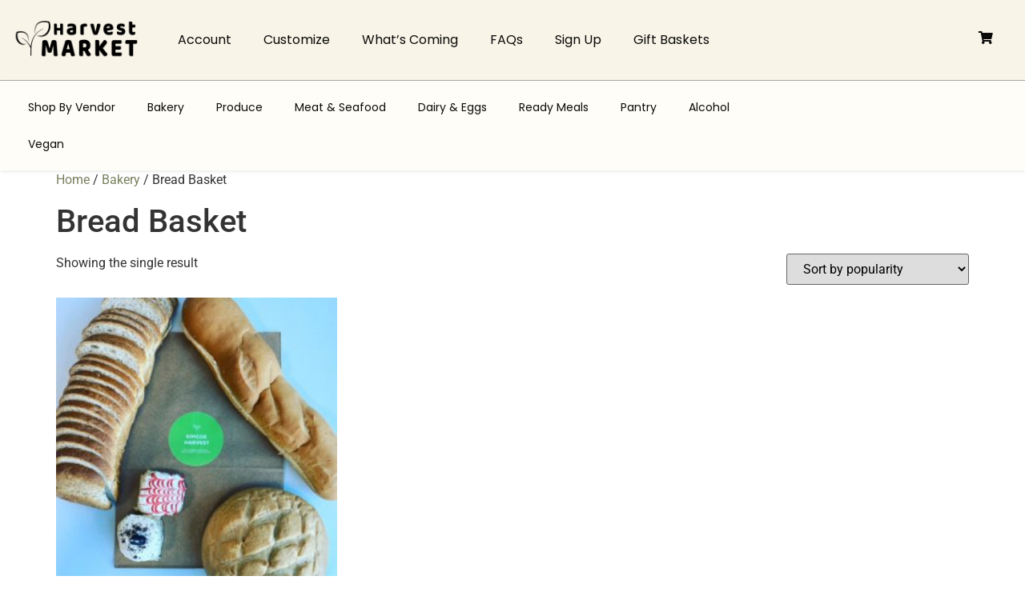

--- FILE ---
content_type: text/html; charset=UTF-8
request_url: https://market.simcoeharvest.ca/product-category/bakery/bread-basket/
body_size: 15910
content:
<!doctype html>
<html lang="en-US">
<head>
	<meta charset="UTF-8">
	<meta name="viewport" content="width=device-width, initial-scale=1">
	<link rel="profile" href="https://gmpg.org/xfn/11">
	<meta name='robots' content='index, follow, max-image-preview:large, max-snippet:-1, max-video-preview:-1'/>
	<style>img:is([sizes="auto" i], [sizes^="auto," i]) {contain-intrinsic-size:3000px 1500px}</style>
	
	<!-- This site is optimized with the Yoast SEO plugin v26.7 - https://yoast.com/wordpress/plugins/seo/ -->
	<title>Bread Basket Archives - Simcoe Harvest</title>
	<link rel="canonical" href="https://market.simcoeharvest.ca/product-category/bakery/bread-basket/"/>
	<meta property="og:locale" content="en_US"/>
	<meta property="og:type" content="article"/>
	<meta property="og:title" content="Bread Basket Archives - Simcoe Harvest"/>
	<meta property="og:url" content="https://market.simcoeharvest.ca/product-category/bakery/bread-basket/"/>
	<meta property="og:site_name" content="Simcoe Harvest"/>
	<meta name="twitter:card" content="summary_large_image"/>
	<script type="application/ld+json" class="yoast-schema-graph">{"@context":"https://schema.org","@graph":[{"@type":"CollectionPage","@id":"https://market.simcoeharvest.ca/product-category/bakery/bread-basket/","url":"https://market.simcoeharvest.ca/product-category/bakery/bread-basket/","name":"Bread Basket Archives - Simcoe Harvest","isPartOf":{"@id":"https://market.simcoeharvest.ca/#website"},"primaryImageOfPage":{"@id":"https://market.simcoeharvest.ca/product-category/bakery/bread-basket/#primaryimage"},"image":{"@id":"https://market.simcoeharvest.ca/product-category/bakery/bread-basket/#primaryimage"},"thumbnailUrl":"https://market.simcoeharvest.ca/wp-content/uploads/2020/11/image01.jpeg","breadcrumb":{"@id":"https://market.simcoeharvest.ca/product-category/bakery/bread-basket/#breadcrumb"},"inLanguage":"en-US"},{"@type":"ImageObject","inLanguage":"en-US","@id":"https://market.simcoeharvest.ca/product-category/bakery/bread-basket/#primaryimage","url":"https://market.simcoeharvest.ca/wp-content/uploads/2020/11/image01.jpeg","contentUrl":"https://market.simcoeharvest.ca/wp-content/uploads/2020/11/image01.jpeg","width":640,"height":640},{"@type":"BreadcrumbList","@id":"https://market.simcoeharvest.ca/product-category/bakery/bread-basket/#breadcrumb","itemListElement":[{"@type":"ListItem","position":1,"name":"Home","item":"https://market.simcoeharvest.ca/"},{"@type":"ListItem","position":2,"name":"Bakery","item":"https://market.simcoeharvest.ca/product-category/bakery/"},{"@type":"ListItem","position":3,"name":"Bread Basket"}]},{"@type":"WebSite","@id":"https://market.simcoeharvest.ca/#website","url":"https://market.simcoeharvest.ca/","name":"Simcoe Harvest","description":"The Farmer’s Market Delivered","publisher":{"@id":"https://market.simcoeharvest.ca/#organization"},"potentialAction":[{"@type":"SearchAction","target":{"@type":"EntryPoint","urlTemplate":"https://market.simcoeharvest.ca/?s={search_term_string}"},"query-input":{"@type":"PropertyValueSpecification","valueRequired":true,"valueName":"search_term_string"}}],"inLanguage":"en-US"},{"@type":"Organization","@id":"https://market.simcoeharvest.ca/#organization","name":"Simcoe Harvest","url":"https://market.simcoeharvest.ca/","logo":{"@type":"ImageObject","inLanguage":"en-US","@id":"https://market.simcoeharvest.ca/#/schema/logo/image/","url":"https://market.simcoeharvest.ca/wp-content/uploads/2022/01/HarvestMarket-Black.png","contentUrl":"https://market.simcoeharvest.ca/wp-content/uploads/2022/01/HarvestMarket-Black.png","width":8001,"height":4501,"caption":"Simcoe Harvest"},"image":{"@id":"https://market.simcoeharvest.ca/#/schema/logo/image/"}}]}</script>
	<!-- / Yoast SEO plugin. -->



<link rel="alternate" type="application/rss+xml" title="Simcoe Harvest &raquo; Feed" href="https://market.simcoeharvest.ca/feed/"/>
<link rel="alternate" type="application/rss+xml" title="Simcoe Harvest &raquo; Comments Feed" href="https://market.simcoeharvest.ca/comments/feed/"/>
<link rel="alternate" type="application/rss+xml" title="Simcoe Harvest &raquo; Bread Basket Category Feed" href="https://market.simcoeharvest.ca/product-category/bakery/bread-basket/feed/"/>
<style id='wp-emoji-styles-inline-css'>img.wp-smiley,img.emoji{display:inline!important;border:none!important;box-shadow:none!important;height:1em!important;width:1em!important;margin:0 .07em!important;vertical-align:-.1em!important;background:none!important;padding:0!important}</style>
<link rel='stylesheet' id='wp-block-library-css' href='https://market.simcoeharvest.ca/wp-includes/css/dist/block-library/style.min.css?ver=6.8.3' media='all'/>
<style id='safe-svg-svg-icon-style-inline-css'>.safe-svg-cover{text-align:center}.safe-svg-cover .safe-svg-inside{display:inline-block;max-width:100%}.safe-svg-cover svg{fill:currentColor;height:100%;max-height:100%;max-width:100%;width:100%}</style>
<link rel='stylesheet' id='wc-gift-cards-blocks-integration-css' href='https://market.simcoeharvest.ca/wp-content/plugins/woocommerce-gift-cards/assets/dist/frontend/blocks.css?ver=2.7.1' media='all'/>
<style id='global-styles-inline-css'>:root{--wp--preset--aspect-ratio--square:1;--wp--preset--aspect-ratio--4-3: 4/3;--wp--preset--aspect-ratio--3-4: 3/4;--wp--preset--aspect-ratio--3-2: 3/2;--wp--preset--aspect-ratio--2-3: 2/3;--wp--preset--aspect-ratio--16-9: 16/9;--wp--preset--aspect-ratio--9-16: 9/16;--wp--preset--color--black:#000;--wp--preset--color--cyan-bluish-gray:#abb8c3;--wp--preset--color--white:#fff;--wp--preset--color--pale-pink:#f78da7;--wp--preset--color--vivid-red:#cf2e2e;--wp--preset--color--luminous-vivid-orange:#ff6900;--wp--preset--color--luminous-vivid-amber:#fcb900;--wp--preset--color--light-green-cyan:#7bdcb5;--wp--preset--color--vivid-green-cyan:#00d084;--wp--preset--color--pale-cyan-blue:#8ed1fc;--wp--preset--color--vivid-cyan-blue:#0693e3;--wp--preset--color--vivid-purple:#9b51e0;--wp--preset--gradient--vivid-cyan-blue-to-vivid-purple:linear-gradient(135deg,rgba(6,147,227,1) 0%,#9b51e0 100%);--wp--preset--gradient--light-green-cyan-to-vivid-green-cyan:linear-gradient(135deg,#7adcb4 0%,#00d082 100%);--wp--preset--gradient--luminous-vivid-amber-to-luminous-vivid-orange:linear-gradient(135deg,rgba(252,185,0,1) 0%,rgba(255,105,0,1) 100%);--wp--preset--gradient--luminous-vivid-orange-to-vivid-red:linear-gradient(135deg,rgba(255,105,0,1) 0%,#cf2e2e 100%);--wp--preset--gradient--very-light-gray-to-cyan-bluish-gray:linear-gradient(135deg,#eee 0%,#a9b8c3 100%);--wp--preset--gradient--cool-to-warm-spectrum:linear-gradient(135deg,#4aeadc 0%,#9778d1 20%,#cf2aba 40%,#ee2c82 60%,#fb6962 80%,#fef84c 100%);--wp--preset--gradient--blush-light-purple:linear-gradient(135deg,#ffceec 0%,#9896f0 100%);--wp--preset--gradient--blush-bordeaux:linear-gradient(135deg,#fecda5 0%,#fe2d2d 50%,#6b003e 100%);--wp--preset--gradient--luminous-dusk:linear-gradient(135deg,#ffcb70 0%,#c751c0 50%,#4158d0 100%);--wp--preset--gradient--pale-ocean:linear-gradient(135deg,#fff5cb 0%,#b6e3d4 50%,#33a7b5 100%);--wp--preset--gradient--electric-grass:linear-gradient(135deg,#caf880 0%,#71ce7e 100%);--wp--preset--gradient--midnight:linear-gradient(135deg,#020381 0%,#2874fc 100%);--wp--preset--font-size--small:13px;--wp--preset--font-size--medium:20px;--wp--preset--font-size--large:36px;--wp--preset--font-size--x-large:42px;--wp--preset--spacing--20:.44rem;--wp--preset--spacing--30:.67rem;--wp--preset--spacing--40:1rem;--wp--preset--spacing--50:1.5rem;--wp--preset--spacing--60:2.25rem;--wp--preset--spacing--70:3.38rem;--wp--preset--spacing--80:5.06rem;--wp--preset--shadow--natural:6px 6px 9px rgba(0,0,0,.2);--wp--preset--shadow--deep:12px 12px 50px rgba(0,0,0,.4);--wp--preset--shadow--sharp:6px 6px 0 rgba(0,0,0,.2);--wp--preset--shadow--outlined:6px 6px 0 -3px rgba(255,255,255,1) , 6px 6px rgba(0,0,0,1);--wp--preset--shadow--crisp:6px 6px 0 rgba(0,0,0,1)}:root{--wp--style--global--content-size:800px;--wp--style--global--wide-size:1200px}:where(body) {margin:0}.wp-site-blocks>.alignleft{float:left;margin-right:2em}.wp-site-blocks>.alignright{float:right;margin-left:2em}.wp-site-blocks>.aligncenter{justify-content:center;margin-left:auto;margin-right:auto}:where(.wp-site-blocks) > * {margin-block-start:24px;margin-block-end:0}:where(.wp-site-blocks) > :first-child {margin-block-start:0}:where(.wp-site-blocks) > :last-child {margin-block-end:0}:root{--wp--style--block-gap:24px}:root :where(.is-layout-flow) > :first-child{margin-block-start:0}:root :where(.is-layout-flow) > :last-child{margin-block-end:0}:root :where(.is-layout-flow) > *{margin-block-start:24px;margin-block-end:0}:root :where(.is-layout-constrained) > :first-child{margin-block-start:0}:root :where(.is-layout-constrained) > :last-child{margin-block-end:0}:root :where(.is-layout-constrained) > *{margin-block-start:24px;margin-block-end:0}:root :where(.is-layout-flex){gap:24px}:root :where(.is-layout-grid){gap:24px}.is-layout-flow>.alignleft{float:left;margin-inline-start:0;margin-inline-end:2em}.is-layout-flow>.alignright{float:right;margin-inline-start:2em;margin-inline-end:0}.is-layout-flow>.aligncenter{margin-left:auto!important;margin-right:auto!important}.is-layout-constrained>.alignleft{float:left;margin-inline-start:0;margin-inline-end:2em}.is-layout-constrained>.alignright{float:right;margin-inline-start:2em;margin-inline-end:0}.is-layout-constrained>.aligncenter{margin-left:auto!important;margin-right:auto!important}.is-layout-constrained > :where(:not(.alignleft):not(.alignright):not(.alignfull)){max-width:var(--wp--style--global--content-size);margin-left:auto!important;margin-right:auto!important}.is-layout-constrained>.alignwide{max-width:var(--wp--style--global--wide-size)}body .is-layout-flex{display:flex}.is-layout-flex{flex-wrap:wrap;align-items:center}.is-layout-flex > :is(*, div){margin:0}body .is-layout-grid{display:grid}.is-layout-grid > :is(*, div){margin:0}body{padding-top:0;padding-right:0;padding-bottom:0;padding-left:0}a:where(:not(.wp-element-button)){text-decoration:underline}:root :where(.wp-element-button, .wp-block-button__link){background-color:#32373c;border-width:0;color:#fff;font-family:inherit;font-size:inherit;line-height:inherit;padding: calc(0.667em + 2px) calc(1.333em + 2px);text-decoration:none}.has-black-color{color:var(--wp--preset--color--black)!important}.has-cyan-bluish-gray-color{color:var(--wp--preset--color--cyan-bluish-gray)!important}.has-white-color{color:var(--wp--preset--color--white)!important}.has-pale-pink-color{color:var(--wp--preset--color--pale-pink)!important}.has-vivid-red-color{color:var(--wp--preset--color--vivid-red)!important}.has-luminous-vivid-orange-color{color:var(--wp--preset--color--luminous-vivid-orange)!important}.has-luminous-vivid-amber-color{color:var(--wp--preset--color--luminous-vivid-amber)!important}.has-light-green-cyan-color{color:var(--wp--preset--color--light-green-cyan)!important}.has-vivid-green-cyan-color{color:var(--wp--preset--color--vivid-green-cyan)!important}.has-pale-cyan-blue-color{color:var(--wp--preset--color--pale-cyan-blue)!important}.has-vivid-cyan-blue-color{color:var(--wp--preset--color--vivid-cyan-blue)!important}.has-vivid-purple-color{color:var(--wp--preset--color--vivid-purple)!important}.has-black-background-color{background-color:var(--wp--preset--color--black)!important}.has-cyan-bluish-gray-background-color{background-color:var(--wp--preset--color--cyan-bluish-gray)!important}.has-white-background-color{background-color:var(--wp--preset--color--white)!important}.has-pale-pink-background-color{background-color:var(--wp--preset--color--pale-pink)!important}.has-vivid-red-background-color{background-color:var(--wp--preset--color--vivid-red)!important}.has-luminous-vivid-orange-background-color{background-color:var(--wp--preset--color--luminous-vivid-orange)!important}.has-luminous-vivid-amber-background-color{background-color:var(--wp--preset--color--luminous-vivid-amber)!important}.has-light-green-cyan-background-color{background-color:var(--wp--preset--color--light-green-cyan)!important}.has-vivid-green-cyan-background-color{background-color:var(--wp--preset--color--vivid-green-cyan)!important}.has-pale-cyan-blue-background-color{background-color:var(--wp--preset--color--pale-cyan-blue)!important}.has-vivid-cyan-blue-background-color{background-color:var(--wp--preset--color--vivid-cyan-blue)!important}.has-vivid-purple-background-color{background-color:var(--wp--preset--color--vivid-purple)!important}.has-black-border-color{border-color:var(--wp--preset--color--black)!important}.has-cyan-bluish-gray-border-color{border-color:var(--wp--preset--color--cyan-bluish-gray)!important}.has-white-border-color{border-color:var(--wp--preset--color--white)!important}.has-pale-pink-border-color{border-color:var(--wp--preset--color--pale-pink)!important}.has-vivid-red-border-color{border-color:var(--wp--preset--color--vivid-red)!important}.has-luminous-vivid-orange-border-color{border-color:var(--wp--preset--color--luminous-vivid-orange)!important}.has-luminous-vivid-amber-border-color{border-color:var(--wp--preset--color--luminous-vivid-amber)!important}.has-light-green-cyan-border-color{border-color:var(--wp--preset--color--light-green-cyan)!important}.has-vivid-green-cyan-border-color{border-color:var(--wp--preset--color--vivid-green-cyan)!important}.has-pale-cyan-blue-border-color{border-color:var(--wp--preset--color--pale-cyan-blue)!important}.has-vivid-cyan-blue-border-color{border-color:var(--wp--preset--color--vivid-cyan-blue)!important}.has-vivid-purple-border-color{border-color:var(--wp--preset--color--vivid-purple)!important}.has-vivid-cyan-blue-to-vivid-purple-gradient-background{background:var(--wp--preset--gradient--vivid-cyan-blue-to-vivid-purple)!important}.has-light-green-cyan-to-vivid-green-cyan-gradient-background{background:var(--wp--preset--gradient--light-green-cyan-to-vivid-green-cyan)!important}.has-luminous-vivid-amber-to-luminous-vivid-orange-gradient-background{background:var(--wp--preset--gradient--luminous-vivid-amber-to-luminous-vivid-orange)!important}.has-luminous-vivid-orange-to-vivid-red-gradient-background{background:var(--wp--preset--gradient--luminous-vivid-orange-to-vivid-red)!important}.has-very-light-gray-to-cyan-bluish-gray-gradient-background{background:var(--wp--preset--gradient--very-light-gray-to-cyan-bluish-gray)!important}.has-cool-to-warm-spectrum-gradient-background{background:var(--wp--preset--gradient--cool-to-warm-spectrum)!important}.has-blush-light-purple-gradient-background{background:var(--wp--preset--gradient--blush-light-purple)!important}.has-blush-bordeaux-gradient-background{background:var(--wp--preset--gradient--blush-bordeaux)!important}.has-luminous-dusk-gradient-background{background:var(--wp--preset--gradient--luminous-dusk)!important}.has-pale-ocean-gradient-background{background:var(--wp--preset--gradient--pale-ocean)!important}.has-electric-grass-gradient-background{background:var(--wp--preset--gradient--electric-grass)!important}.has-midnight-gradient-background{background:var(--wp--preset--gradient--midnight)!important}.has-small-font-size{font-size:var(--wp--preset--font-size--small)!important}.has-medium-font-size{font-size:var(--wp--preset--font-size--medium)!important}.has-large-font-size{font-size:var(--wp--preset--font-size--large)!important}.has-x-large-font-size{font-size:var(--wp--preset--font-size--x-large)!important}:root :where(.wp-block-pullquote){font-size:1.5em;line-height:1.6}</style>
<link rel='stylesheet' id='wc_sub_css-css' href='https://market.simcoeharvest.ca/wp-content/plugins/wc-subscription-extension/assets/frontend.css?ver=1.0.0' media='all'/>
<link rel='stylesheet' id='wsh-custom-css' href='https://market.simcoeharvest.ca/wp-content/plugins/weptile-simcoe-harvest/assets/css/custom.css?ver=6.8.3' media='all'/>
<link rel='stylesheet' id='woocommerce-conditional-product-fees-for-checkout-css' href='https://market.simcoeharvest.ca/wp-content/plugins/woocommerce-conditional-product-fees-for-checkout-premium/public/css/woocommerce-conditional-product-fees-for-checkout-public.css?ver=3.9.2.1' media='all'/>
<link rel='stylesheet' id='woocommerce-layout-css' href='https://market.simcoeharvest.ca/wp-content/plugins/woocommerce/assets/css/woocommerce-layout.css?ver=10.4.3' media='all'/>
<link rel='stylesheet' id='woocommerce-smallscreen-css' href='https://market.simcoeharvest.ca/wp-content/plugins/woocommerce/assets/css/woocommerce-smallscreen.css?ver=10.4.3' media='only screen and (max-width: 768px)'/>
<link rel='stylesheet' id='woocommerce-general-css' href='https://market.simcoeharvest.ca/wp-content/plugins/woocommerce/assets/css/woocommerce.css?ver=10.4.3' media='all'/>
<style id='woocommerce-inline-inline-css'>.woocommerce form .form-row .required{visibility:visible}</style>
<link rel='stylesheet' id='wc-gc-css-css' href='https://market.simcoeharvest.ca/wp-content/plugins/woocommerce-gift-cards/assets/css/frontend/woocommerce.css?ver=2.7.1' media='all'/>
<link rel='stylesheet' id='eae-css-css' href='https://market.simcoeharvest.ca/wp-content/plugins/addon-elements-for-elementor-page-builder/assets/css/eae.min.css?ver=1.14.4' media='all'/>
<link rel='stylesheet' id='eae-peel-css-css' href='https://market.simcoeharvest.ca/wp-content/plugins/addon-elements-for-elementor-page-builder/assets/lib/peel/peel.css?ver=1.14.4' media='all'/>
<link rel='stylesheet' id='font-awesome-4-shim-css' href='https://market.simcoeharvest.ca/wp-content/plugins/elementor/assets/lib/font-awesome/css/v4-shims.min.css?ver=1.0' media='all'/>
<link rel='stylesheet' id='font-awesome-5-all-css' href='https://market.simcoeharvest.ca/wp-content/plugins/elementor/assets/lib/font-awesome/css/all.min.css?ver=1.0' media='all'/>
<link rel='stylesheet' id='vegas-css-css' href='https://market.simcoeharvest.ca/wp-content/plugins/addon-elements-for-elementor-page-builder/assets/lib/vegas/vegas.min.css?ver=2.4.0' media='all'/>
<link rel='stylesheet' id='hello-elementor-css' href='https://market.simcoeharvest.ca/wp-content/themes/hello-elementor/assets/css/reset.css?ver=3.4.5' media='all'/>
<link rel='stylesheet' id='hello-elementor-theme-style-css' href='https://market.simcoeharvest.ca/wp-content/themes/hello-elementor/assets/css/theme.css?ver=3.4.5' media='all'/>
<link rel='stylesheet' id='hello-elementor-header-footer-css' href='https://market.simcoeharvest.ca/wp-content/themes/hello-elementor/assets/css/header-footer.css?ver=3.4.5' media='all'/>
<link rel='stylesheet' id='elementor-frontend-css' href='https://market.simcoeharvest.ca/wp-content/plugins/elementor/assets/css/frontend.min.css?ver=3.34.1' media='all'/>
<link rel='stylesheet' id='widget-image-css' href='https://market.simcoeharvest.ca/wp-content/plugins/elementor/assets/css/widget-image.min.css?ver=3.34.1' media='all'/>
<link rel='stylesheet' id='widget-nav-menu-css' href='https://market.simcoeharvest.ca/wp-content/plugins/elementor-pro/assets/css/widget-nav-menu.min.css?ver=3.34.0' media='all'/>
<link rel='stylesheet' id='widget-spacer-css' href='https://market.simcoeharvest.ca/wp-content/plugins/elementor/assets/css/widget-spacer.min.css?ver=3.34.1' media='all'/>
<link rel='stylesheet' id='widget-search-form-css' href='https://market.simcoeharvest.ca/wp-content/plugins/elementor-pro/assets/css/widget-search-form.min.css?ver=3.34.0' media='all'/>
<link rel='stylesheet' id='elementor-icons-shared-0-css' href='https://market.simcoeharvest.ca/wp-content/plugins/elementor/assets/lib/font-awesome/css/fontawesome.min.css?ver=5.15.3' media='all'/>
<link rel='stylesheet' id='elementor-icons-fa-solid-css' href='https://market.simcoeharvest.ca/wp-content/plugins/elementor/assets/lib/font-awesome/css/solid.min.css?ver=5.15.3' media='all'/>
<link rel='stylesheet' id='widget-heading-css' href='https://market.simcoeharvest.ca/wp-content/plugins/elementor/assets/css/widget-heading.min.css?ver=3.34.1' media='all'/>
<link rel='stylesheet' id='e-animation-pulse-grow-css' href='https://market.simcoeharvest.ca/wp-content/plugins/elementor/assets/lib/animations/styles/e-animation-pulse-grow.min.css?ver=3.34.1' media='all'/>
<link rel='stylesheet' id='widget-social-icons-css' href='https://market.simcoeharvest.ca/wp-content/plugins/elementor/assets/css/widget-social-icons.min.css?ver=3.34.1' media='all'/>
<link rel='stylesheet' id='e-apple-webkit-css' href='https://market.simcoeharvest.ca/wp-content/plugins/elementor/assets/css/conditionals/apple-webkit.min.css?ver=3.34.1' media='all'/>
<link rel='stylesheet' id='elementor-icons-css' href='https://market.simcoeharvest.ca/wp-content/plugins/elementor/assets/lib/eicons/css/elementor-icons.min.css?ver=5.45.0' media='all'/>
<link rel='stylesheet' id='elementor-post-61-css' href='https://market.simcoeharvest.ca/wp-content/uploads/elementor/css/post-61.css?ver=1767904239' media='all'/>
<link rel='stylesheet' id='elementor-post-585-css' href='https://market.simcoeharvest.ca/wp-content/uploads/elementor/css/post-585.css?ver=1767904239' media='all'/>
<link rel='stylesheet' id='elementor-post-35915-css' href='https://market.simcoeharvest.ca/wp-content/uploads/elementor/css/post-35915.css?ver=1767904239' media='all'/>
<link rel='stylesheet' id='elementor-gf-local-roboto-css' href='https://market.simcoeharvest.ca/wp-content/uploads/elementor/google-fonts/css/roboto.css?ver=1742465139' media='all'/>
<link rel='stylesheet' id='elementor-gf-local-robotoslab-css' href='https://market.simcoeharvest.ca/wp-content/uploads/elementor/google-fonts/css/robotoslab.css?ver=1742465142' media='all'/>
<link rel='stylesheet' id='elementor-gf-local-poppins-css' href='https://market.simcoeharvest.ca/wp-content/uploads/elementor/google-fonts/css/poppins.css?ver=1742465143' media='all'/>
<link rel='stylesheet' id='elementor-gf-local-raleway-css' href='https://market.simcoeharvest.ca/wp-content/uploads/elementor/google-fonts/css/raleway.css?ver=1742465148' media='all'/>
<link rel='stylesheet' id='elementor-icons-fa-brands-css' href='https://market.simcoeharvest.ca/wp-content/plugins/elementor/assets/lib/font-awesome/css/brands.min.css?ver=5.15.3' media='all'/>
<script src="https://market.simcoeharvest.ca/wp-includes/js/jquery/jquery.min.js?ver=3.7.1" id="jquery-core-js"></script>
<script src="https://market.simcoeharvest.ca/wp-includes/js/jquery/jquery-migrate.min.js?ver=3.4.1" id="jquery-migrate-js"></script>
<script id="woocommerce-conditional-product-fees-for-checkout-js-extra">var my_ajax_object={"ajax_url":"https:\/\/market.simcoeharvest.ca\/wp-admin\/admin-ajax.php"};</script>
<script src="https://market.simcoeharvest.ca/wp-content/plugins/woocommerce-conditional-product-fees-for-checkout-premium/public/js/woocommerce-conditional-product-fees-for-checkout-public.js?ver=3.9.2.1" id="woocommerce-conditional-product-fees-for-checkout-js"></script>
<script src="https://market.simcoeharvest.ca/wp-content/plugins/woocommerce/assets/js/jquery-blockui/jquery.blockUI.min.js?ver=2.7.0-wc.10.4.3" id="wc-jquery-blockui-js" defer data-wp-strategy="defer"></script>
<script id="wc-add-to-cart-js-extra">var wc_add_to_cart_params={"ajax_url":"\/wp-admin\/admin-ajax.php","wc_ajax_url":"\/?wc-ajax=%%endpoint%%","i18n_view_cart":"View cart","cart_url":"https:\/\/market.simcoeharvest.ca\/cart\/","is_cart":"","cart_redirect_after_add":"no"};</script>
<script src="https://market.simcoeharvest.ca/wp-content/plugins/woocommerce/assets/js/frontend/add-to-cart.min.js?ver=10.4.3" id="wc-add-to-cart-js" defer data-wp-strategy="defer"></script>
<script src="https://market.simcoeharvest.ca/wp-content/plugins/woocommerce/assets/js/js-cookie/js.cookie.min.js?ver=2.1.4-wc.10.4.3" id="wc-js-cookie-js" defer data-wp-strategy="defer"></script>
<script id="woocommerce-js-extra">var woocommerce_params={"ajax_url":"\/wp-admin\/admin-ajax.php","wc_ajax_url":"\/?wc-ajax=%%endpoint%%","i18n_password_show":"Show password","i18n_password_hide":"Hide password"};</script>
<script src="https://market.simcoeharvest.ca/wp-content/plugins/woocommerce/assets/js/frontend/woocommerce.min.js?ver=10.4.3" id="woocommerce-js" defer data-wp-strategy="defer"></script>
<script src="https://market.simcoeharvest.ca/wp-content/plugins/addon-elements-for-elementor-page-builder/assets/js/iconHelper.js?ver=1.0" id="eae-iconHelper-js"></script>
<link rel="https://api.w.org/" href="https://market.simcoeharvest.ca/wp-json/"/><link rel="alternate" title="JSON" type="application/json" href="https://market.simcoeharvest.ca/wp-json/wp/v2/product_cat/236"/><link rel="EditURI" type="application/rsd+xml" title="RSD" href="https://market.simcoeharvest.ca/xmlrpc.php?rsd"/>
<meta name="generator" content="WordPress 6.8.3"/>
<meta name="generator" content="WooCommerce 10.4.3"/>
<script>var el_i13_login_captcha=null;var el_i13_register_captcha=null;</script>	<noscript><style>.woocommerce-product-gallery{opacity:1!important}</style></noscript>
	<meta name="generator" content="Elementor 3.34.1; features: additional_custom_breakpoints; settings: css_print_method-external, google_font-enabled, font_display-auto">
			<style>.e-con.e-parent:nth-of-type(n+4):not(.e-lazyloaded):not(.e-no-lazyload),
				.e-con.e-parent:nth-of-type(n+4):not(.e-lazyloaded):not(.e-no-lazyload) * {background-image:none!important}@media screen and (max-height:1024px){.e-con.e-parent:nth-of-type(n+3):not(.e-lazyloaded):not(.e-no-lazyload),
					.e-con.e-parent:nth-of-type(n+3):not(.e-lazyloaded):not(.e-no-lazyload) * {background-image:none!important}}@media screen and (max-height:640px){.e-con.e-parent:nth-of-type(n+2):not(.e-lazyloaded):not(.e-no-lazyload),
					.e-con.e-parent:nth-of-type(n+2):not(.e-lazyloaded):not(.e-no-lazyload) * {background-image:none!important}}</style>
			<link rel="icon" href="https://market.simcoeharvest.ca/wp-content/uploads/2020/11/cropped-icon-only-32x32.png" sizes="32x32"/>
<link rel="icon" href="https://market.simcoeharvest.ca/wp-content/uploads/2020/11/cropped-icon-only-192x192.png" sizes="192x192"/>
<link rel="apple-touch-icon" href="https://market.simcoeharvest.ca/wp-content/uploads/2020/11/cropped-icon-only-180x180.png"/>
<meta name="msapplication-TileImage" content="https://market.simcoeharvest.ca/wp-content/uploads/2020/11/cropped-icon-only-270x270.png"/>
		<style id="wp-custom-css">.woocommerce .price>.amount{color:#000}.woocommerce-MyAccount-content{width:calc(69% - 25px)!important}</style>
		<noscript><style id="rocket-lazyload-nojs-css">.rll-youtube-player,[data-lazy-src]{display:none!important}</style></noscript><meta name="generator" content="WP Rocket 3.20.3" data-wpr-features="wpr_lazyload_images wpr_preload_links wpr_desktop"/></head>
<body class="archive tax-product_cat term-bread-basket term-236 wp-custom-logo wp-embed-responsive wp-theme-hello-elementor theme-hello-elementor woocommerce woocommerce-page woocommerce-no-js hello-elementor-default elementor-default elementor-kit-61">


<a class="skip-link screen-reader-text" href="#content">Skip to content</a>

		<header data-rocket-location-hash="21fe4e608ab5cd00eef8cdf167787921" data-elementor-type="header" data-elementor-id="585" class="elementor elementor-585 elementor-location-header" data-elementor-post-type="elementor_library">
					<section class="has_eae_slider elementor-section elementor-top-section elementor-element elementor-element-1ff89b1 elementor-section-full_width elementor-section-height-default elementor-section-height-default" data-eae-slider="16340" data-id="1ff89b1" data-element_type="section" data-settings="{&quot;background_background&quot;:&quot;classic&quot;}">
						<div data-rocket-location-hash="82f6c6a00e9a86a2eaa3cc6e8d136714" class="elementor-container elementor-column-gap-default">
					<div class="has_eae_slider elementor-column elementor-col-33 elementor-top-column elementor-element elementor-element-f8c74d4" data-eae-slider="90170" data-id="f8c74d4" data-element_type="column">
			<div class="elementor-widget-wrap elementor-element-populated">
						<div class="elementor-element elementor-element-b332ed9 elementor-widget elementor-widget-theme-site-logo elementor-widget-image" data-id="b332ed9" data-element_type="widget" data-widget_type="theme-site-logo.default">
				<div class="elementor-widget-container">
											<a href="https://market.simcoeharvest.ca">
			<img fetchpriority="high" width="8001" height="4501" src="data:image/svg+xml,%3Csvg%20xmlns='http://www.w3.org/2000/svg'%20viewBox='0%200%208001%204501'%3E%3C/svg%3E" class="attachment-full size-full wp-image-42179" alt="" data-lazy-srcset="https://market.simcoeharvest.ca/wp-content/uploads/2022/01/HarvestMarket-Black.png 8001w, https://market.simcoeharvest.ca/wp-content/uploads/2022/01/HarvestMarket-Black-600x338.png 600w, https://market.simcoeharvest.ca/wp-content/uploads/2022/01/HarvestMarket-Black-300x169.png 300w, https://market.simcoeharvest.ca/wp-content/uploads/2022/01/HarvestMarket-Black-1024x576.png 1024w, https://market.simcoeharvest.ca/wp-content/uploads/2022/01/HarvestMarket-Black-768x432.png 768w, https://market.simcoeharvest.ca/wp-content/uploads/2022/01/HarvestMarket-Black-1536x864.png 1536w, https://market.simcoeharvest.ca/wp-content/uploads/2022/01/HarvestMarket-Black-2048x1152.png 2048w" data-lazy-sizes="(max-width: 8001px) 100vw, 8001px" data-lazy-src="https://market.simcoeharvest.ca/wp-content/uploads/2022/01/HarvestMarket-Black.png"/><noscript><img fetchpriority="high" width="8001" height="4501" src="https://market.simcoeharvest.ca/wp-content/uploads/2022/01/HarvestMarket-Black.png" class="attachment-full size-full wp-image-42179" alt="" srcset="https://market.simcoeharvest.ca/wp-content/uploads/2022/01/HarvestMarket-Black.png 8001w, https://market.simcoeharvest.ca/wp-content/uploads/2022/01/HarvestMarket-Black-600x338.png 600w, https://market.simcoeharvest.ca/wp-content/uploads/2022/01/HarvestMarket-Black-300x169.png 300w, https://market.simcoeharvest.ca/wp-content/uploads/2022/01/HarvestMarket-Black-1024x576.png 1024w, https://market.simcoeharvest.ca/wp-content/uploads/2022/01/HarvestMarket-Black-768x432.png 768w, https://market.simcoeharvest.ca/wp-content/uploads/2022/01/HarvestMarket-Black-1536x864.png 1536w, https://market.simcoeharvest.ca/wp-content/uploads/2022/01/HarvestMarket-Black-2048x1152.png 2048w" sizes="(max-width: 8001px) 100vw, 8001px"/></noscript>				</a>
											</div>
				</div>
					</div>
		</div>
				<div class="has_eae_slider elementor-column elementor-col-33 elementor-top-column elementor-element elementor-element-ef04c2c" data-eae-slider="98224" data-id="ef04c2c" data-element_type="column">
			<div class="elementor-widget-wrap elementor-element-populated">
						<div class="elementor-element elementor-element-f8890ee elementor-nav-menu--dropdown-mobile elementor-nav-menu--stretch elementor-nav-menu__text-align-aside elementor-nav-menu--toggle elementor-nav-menu--burger elementor-widget elementor-widget-nav-menu" data-id="f8890ee" data-element_type="widget" data-settings="{&quot;full_width&quot;:&quot;stretch&quot;,&quot;layout&quot;:&quot;horizontal&quot;,&quot;submenu_icon&quot;:{&quot;value&quot;:&quot;&lt;i class=\&quot;fas fa-caret-down\&quot; aria-hidden=\&quot;true\&quot;&gt;&lt;\/i&gt;&quot;,&quot;library&quot;:&quot;fa-solid&quot;},&quot;toggle&quot;:&quot;burger&quot;}" data-widget_type="nav-menu.default">
				<div class="elementor-widget-container">
								<nav aria-label="Menu" class="elementor-nav-menu--main elementor-nav-menu__container elementor-nav-menu--layout-horizontal e--pointer-none">
				<ul id="menu-1-f8890ee" class="elementor-nav-menu"><li class="menu-item menu-item-type-post_type menu-item-object-page menu-item-9690"><a href="https://market.simcoeharvest.ca/my-account/" class="elementor-item">Account</a></li>
<li class="menu-item menu-item-type-custom menu-item-object-custom menu-item-15065"><a href="https://market.simcoeharvest.ca/customize/" class="elementor-item">Customize</a></li>
<li class="menu-item menu-item-type-custom menu-item-object-custom menu-item-27580"><a href="https://market.simcoeharvest.ca/whats-coming" class="elementor-item">What&#8217;s Coming</a></li>
<li class="menu-item menu-item-type-post_type menu-item-object-page menu-item-22031"><a href="https://market.simcoeharvest.ca/faq/" class="elementor-item">FAQs</a></li>
<li class="menu-item menu-item-type-custom menu-item-object-custom menu-item-10408"><a href="https://market.simcoeharvest.ca/basket-signup/" class="elementor-item">Sign Up</a></li>
<li class="menu-item menu-item-type-custom menu-item-object-custom menu-item-35892"><a href="https://market.simcoeharvest.ca/product-category/gift-baskets/" class="elementor-item">Gift Baskets</a></li>
</ul>			</nav>
					<div class="elementor-menu-toggle" role="button" tabindex="0" aria-label="Menu Toggle" aria-expanded="false">
			<i aria-hidden="true" role="presentation" class="elementor-menu-toggle__icon--open eicon-menu-bar"></i><i aria-hidden="true" role="presentation" class="elementor-menu-toggle__icon--close eicon-close"></i>		</div>
					<nav class="elementor-nav-menu--dropdown elementor-nav-menu__container" aria-hidden="true">
				<ul id="menu-2-f8890ee" class="elementor-nav-menu"><li class="menu-item menu-item-type-post_type menu-item-object-page menu-item-9690"><a href="https://market.simcoeharvest.ca/my-account/" class="elementor-item" tabindex="-1">Account</a></li>
<li class="menu-item menu-item-type-custom menu-item-object-custom menu-item-15065"><a href="https://market.simcoeharvest.ca/customize/" class="elementor-item" tabindex="-1">Customize</a></li>
<li class="menu-item menu-item-type-custom menu-item-object-custom menu-item-27580"><a href="https://market.simcoeharvest.ca/whats-coming" class="elementor-item" tabindex="-1">What&#8217;s Coming</a></li>
<li class="menu-item menu-item-type-post_type menu-item-object-page menu-item-22031"><a href="https://market.simcoeharvest.ca/faq/" class="elementor-item" tabindex="-1">FAQs</a></li>
<li class="menu-item menu-item-type-custom menu-item-object-custom menu-item-10408"><a href="https://market.simcoeharvest.ca/basket-signup/" class="elementor-item" tabindex="-1">Sign Up</a></li>
<li class="menu-item menu-item-type-custom menu-item-object-custom menu-item-35892"><a href="https://market.simcoeharvest.ca/product-category/gift-baskets/" class="elementor-item" tabindex="-1">Gift Baskets</a></li>
</ul>			</nav>
						</div>
				</div>
					</div>
		</div>
				<div class="has_eae_slider elementor-column elementor-col-33 elementor-top-column elementor-element elementor-element-775b252" data-eae-slider="75743" data-id="775b252" data-element_type="column">
			<div class="elementor-widget-wrap elementor-element-populated">
						<div class="elementor-element elementor-element-7d46d7c elementor-view-default elementor-widget elementor-widget-icon" data-id="7d46d7c" data-element_type="widget" data-widget_type="icon.default">
				<div class="elementor-widget-container">
							<div class="elementor-icon-wrapper">
			<a class="elementor-icon" href="https://market.simcoeharvest.ca/cart">
			<i aria-hidden="true" class="fas fa-shopping-cart"></i>			</a>
		</div>
						</div>
				</div>
					</div>
		</div>
					</div>
		</section>
				<section class="has_eae_slider elementor-section elementor-top-section elementor-element elementor-element-59dd97e elementor-section-full_width elementor-section-height-default elementor-section-height-default" data-eae-slider="88589" data-id="59dd97e" data-element_type="section" data-settings="{&quot;background_background&quot;:&quot;classic&quot;}">
						<div data-rocket-location-hash="b3be091174dcd2d7573499587c59c9d9" class="elementor-container elementor-column-gap-default">
					<div class="has_eae_slider elementor-column elementor-col-50 elementor-top-column elementor-element elementor-element-d0f8e71 text-ham" data-eae-slider="61391" data-id="d0f8e71" data-element_type="column">
			<div class="elementor-widget-wrap elementor-element-populated">
						<div class="elementor-element elementor-element-6e1dbc0 elementor-nav-menu__align-start elementor-nav-menu--stretch elementor-nav-menu--dropdown-tablet elementor-nav-menu__text-align-aside elementor-nav-menu--toggle elementor-nav-menu--burger elementor-widget elementor-widget-nav-menu" data-id="6e1dbc0" data-element_type="widget" data-settings="{&quot;full_width&quot;:&quot;stretch&quot;,&quot;layout&quot;:&quot;horizontal&quot;,&quot;submenu_icon&quot;:{&quot;value&quot;:&quot;&lt;i class=\&quot;fas fa-caret-down\&quot; aria-hidden=\&quot;true\&quot;&gt;&lt;\/i&gt;&quot;,&quot;library&quot;:&quot;fa-solid&quot;},&quot;toggle&quot;:&quot;burger&quot;}" data-widget_type="nav-menu.default">
				<div class="elementor-widget-container">
								<nav aria-label="Menu" class="elementor-nav-menu--main elementor-nav-menu__container elementor-nav-menu--layout-horizontal e--pointer-none">
				<ul id="menu-1-6e1dbc0" class="elementor-nav-menu"><li class="menu-item menu-item-type-custom menu-item-object-custom menu-item-has-children menu-item-45494"><a href="https://market.simcoeharvest.ca/partner-market-home/" class="elementor-item">Shop By Vendor</a>
<ul class="sub-menu elementor-nav-menu--dropdown">
	<li class="menu-item menu-item-type-post_type menu-item-object-page menu-item-45772"><a href="https://market.simcoeharvest.ca/browse-market-produce/" class="elementor-sub-item">Produce</a></li>
	<li class="menu-item menu-item-type-post_type menu-item-object-page menu-item-45773"><a href="https://market.simcoeharvest.ca/browsemarket-bakery/" class="elementor-sub-item">Bakery</a></li>
	<li class="menu-item menu-item-type-post_type menu-item-object-page menu-item-45774"><a href="https://market.simcoeharvest.ca/browse-market-meat/" class="elementor-sub-item">Meat, Seafood &#038; Vegan</a></li>
	<li class="menu-item menu-item-type-post_type menu-item-object-page menu-item-45771"><a href="https://market.simcoeharvest.ca/browse-market-dairy/" class="elementor-sub-item">Dairy &#038; Eggs</a></li>
	<li class="menu-item menu-item-type-post_type menu-item-object-page menu-item-45770"><a href="https://market.simcoeharvest.ca/browse-market-ready-meals/" class="elementor-sub-item">Ready Meals</a></li>
	<li class="menu-item menu-item-type-post_type menu-item-object-page menu-item-45767"><a href="https://market.simcoeharvest.ca/browse-market-coffee-tea/" class="elementor-sub-item">Coffee &#038; Tea</a></li>
	<li class="menu-item menu-item-type-post_type menu-item-object-page menu-item-45768"><a href="https://market.simcoeharvest.ca/browse-market-beverages/" class="elementor-sub-item">Beverages &#038; Alcohol</a></li>
	<li class="menu-item menu-item-type-post_type menu-item-object-page menu-item-45769"><a href="https://market.simcoeharvest.ca/browse-market-pantry/" class="elementor-sub-item">Pantry</a></li>
</ul>
</li>
<li class="menu-item menu-item-type-custom menu-item-object-custom menu-item-has-children menu-item-852"><a href="https://market.simcoeharvest.ca/product-category/bakery/" class="elementor-item">Bakery</a>
<ul class="sub-menu elementor-nav-menu--dropdown">
	<li class="menu-item menu-item-type-custom menu-item-object-custom menu-item-874"><a href="https://market.simcoeharvest.ca/product-category/bakery/bread/" class="elementor-sub-item">Bread</a></li>
	<li class="menu-item menu-item-type-custom menu-item-object-custom menu-item-875"><a href="https://market.simcoeharvest.ca/product-category/bakery/treats/" class="elementor-sub-item">Treats</a></li>
</ul>
</li>
<li class="menu-item menu-item-type-custom menu-item-object-custom menu-item-856"><a href="https://market.simcoeharvest.ca/product-category/produce/" class="elementor-item">Produce</a></li>
<li class="menu-item menu-item-type-custom menu-item-object-custom menu-item-has-children menu-item-857"><a href="https://market.simcoeharvest.ca/product-category/meat-seafood/" class="elementor-item">Meat &#038; Seafood</a>
<ul class="sub-menu elementor-nav-menu--dropdown">
	<li class="menu-item menu-item-type-custom menu-item-object-custom menu-item-5401"><a href="https://market.simcoeharvest.ca/product-category/meat-seafood/plant-based-meats/" class="elementor-sub-item">Plant Based Meats</a></li>
	<li class="menu-item menu-item-type-custom menu-item-object-custom menu-item-886"><a href="https://market.simcoeharvest.ca/product-category/meat-seafood/seafood/" class="elementor-sub-item">Seafood</a></li>
	<li class="menu-item menu-item-type-custom menu-item-object-custom menu-item-883"><a href="https://market.simcoeharvest.ca/product-category/meat-seafood/beef/" class="elementor-sub-item">Beef</a></li>
	<li class="menu-item menu-item-type-custom menu-item-object-custom menu-item-4688"><a href="https://market.simcoeharvest.ca/product-category/meat-seafood/chicken/" class="elementor-sub-item">Chicken</a></li>
	<li class="menu-item menu-item-type-custom menu-item-object-custom menu-item-884"><a href="https://market.simcoeharvest.ca/product-category/meat-seafood/pork/" class="elementor-sub-item">Pork</a></li>
	<li class="menu-item menu-item-type-custom menu-item-object-custom menu-item-4690"><a href="https://market.simcoeharvest.ca/product-category/meat-seafood/duck/" class="elementor-sub-item">Duck</a></li>
	<li class="menu-item menu-item-type-custom menu-item-object-custom menu-item-4692"><a href="https://market.simcoeharvest.ca/product-category/meat-seafood/lamb/" class="elementor-sub-item">Lamb</a></li>
	<li class="menu-item menu-item-type-custom menu-item-object-custom menu-item-4691"><a href="https://market.simcoeharvest.ca/product-category/meat-seafood/cured-meats/" class="elementor-sub-item">Cured Meats</a></li>
</ul>
</li>
<li class="menu-item menu-item-type-custom menu-item-object-custom menu-item-has-children menu-item-860"><a href="https://market.simcoeharvest.ca/product-category/dairy-eggs/" class="elementor-item">Dairy &#038; Eggs</a>
<ul class="sub-menu elementor-nav-menu--dropdown">
	<li class="menu-item menu-item-type-custom menu-item-object-custom menu-item-880"><a href="https://market.simcoeharvest.ca/product-category/dairy-eggs/eggs/" class="elementor-sub-item">Eggs</a></li>
	<li class="menu-item menu-item-type-custom menu-item-object-custom menu-item-878"><a href="https://market.simcoeharvest.ca/product-category/dairy-eggs/cheese-butter/" class="elementor-sub-item">Cheese &#038; Butter</a></li>
	<li class="menu-item menu-item-type-custom menu-item-object-custom menu-item-881"><a href="https://market.simcoeharvest.ca/product-category/dairy-eggs/milk-cream/" class="elementor-sub-item">Milk &#038; Cream</a></li>
	<li class="menu-item menu-item-type-custom menu-item-object-custom menu-item-882"><a href="https://market.simcoeharvest.ca/product-category/dairy-eggs/yogurt/" class="elementor-sub-item">Yogurt</a></li>
</ul>
</li>
<li class="menu-item menu-item-type-custom menu-item-object-custom menu-item-has-children menu-item-862"><a href="https://market.simcoeharvest.ca/product-category/ready-meals/" class="elementor-item">Ready Meals</a>
<ul class="sub-menu elementor-nav-menu--dropdown">
	<li class="menu-item menu-item-type-custom menu-item-object-custom menu-item-887"><a href="https://market.simcoeharvest.ca/product-category/ready-meals/soups/" class="elementor-sub-item">Soup</a></li>
	<li class="menu-item menu-item-type-custom menu-item-object-custom menu-item-4530"><a href="https://market.simcoeharvest.ca/product-category/chili/" class="elementor-sub-item">Chili</a></li>
	<li class="menu-item menu-item-type-custom menu-item-object-custom menu-item-4532"><a href="https://market.simcoeharvest.ca/product-category/pies/" class="elementor-sub-item">Pies</a></li>
	<li class="menu-item menu-item-type-custom menu-item-object-custom menu-item-4531"><a href="https://market.simcoeharvest.ca/product-category/Quiches/" class="elementor-sub-item">Quiches</a></li>
	<li class="menu-item menu-item-type-custom menu-item-object-custom menu-item-4533"><a href="https://market.simcoeharvest.ca/product-category/pasta-lasagna//" class="elementor-sub-item">Pasta &#038; Lasagna</a></li>
	<li class="menu-item menu-item-type-custom menu-item-object-custom menu-item-5407"><a href="https://market.simcoeharvest.ca/product-category/ready-meals/pizza/" class="elementor-sub-item">Pizza</a></li>
	<li class="menu-item menu-item-type-custom menu-item-object-custom menu-item-888"><a href="https://market.simcoeharvest.ca/product-category/ready-meals/entrees/" class="elementor-sub-item">Entrées</a></li>
	<li class="menu-item menu-item-type-custom menu-item-object-custom menu-item-4534"><a href="https://market.simcoeharvest.ca/product-category/sides/" class="elementor-sub-item">Sides</a></li>
</ul>
</li>
<li class="menu-item menu-item-type-custom menu-item-object-custom menu-item-has-children menu-item-869"><a href="https://market.simcoeharvest.ca/product-category/pantry/" class="elementor-item">Pantry</a>
<ul class="sub-menu elementor-nav-menu--dropdown">
	<li class="menu-item menu-item-type-custom menu-item-object-custom menu-item-14234"><a href="https://market.simcoeharvest.ca/product-category/drinks/" class="elementor-sub-item">Beverages</a></li>
	<li class="menu-item menu-item-type-custom menu-item-object-custom menu-item-4493"><a href="https://market.simcoeharvest.ca/product-category/snacks/chips-crisps/" class="elementor-sub-item">Chips &#038; Crisps</a></li>
	<li class="menu-item menu-item-type-custom menu-item-object-custom menu-item-4495"><a href="https://market.simcoeharvest.ca/product-category/snacks/chocolate/" class="elementor-sub-item">Chocolate</a></li>
	<li class="menu-item menu-item-type-custom menu-item-object-custom menu-item-4499"><a href="https://market.simcoeharvest.ca/product-category/pantry/canned-goods/" class="elementor-sub-item">Canned Goods</a></li>
	<li class="menu-item menu-item-type-custom menu-item-object-custom menu-item-871"><a href="https://market.simcoeharvest.ca/product-category/coffee-tea/" class="elementor-sub-item">Coffee &#038; Tea</a></li>
	<li class="menu-item menu-item-type-custom menu-item-object-custom menu-item-4500"><a href="https://market.simcoeharvest.ca/product-category/pantry/condiments/" class="elementor-sub-item">Condiments</a></li>
	<li class="menu-item menu-item-type-custom menu-item-object-custom menu-item-4494"><a href="https://market.simcoeharvest.ca/product-category/snacks/crackers/" class="elementor-sub-item">Crackers</a></li>
	<li class="menu-item menu-item-type-custom menu-item-object-custom menu-item-4496"><a href="https://market.simcoeharvest.ca/product-category/snacks/dips-spreads/" class="elementor-sub-item">Dips</a></li>
	<li class="menu-item menu-item-type-custom menu-item-object-custom menu-item-4498"><a href="https://market.simcoeharvest.ca/product-category/snacks/energy-bites/" class="elementor-sub-item">Energy Bites</a></li>
	<li class="menu-item menu-item-type-custom menu-item-object-custom menu-item-872"><a href="https://market.simcoeharvest.ca/product-category/bath-body/" class="elementor-sub-item">Home &#038; Body</a></li>
	<li class="menu-item menu-item-type-custom menu-item-object-custom menu-item-4501"><a href="https://market.simcoeharvest.ca/product-category/pantry/honey-maple-syrup/" class="elementor-sub-item">Honey &#038; Maple Syrup</a></li>
	<li class="menu-item menu-item-type-custom menu-item-object-custom menu-item-14235"><a href="https://market.simcoeharvest.ca/product-category/kitchenware/" class="elementor-sub-item">Kitchenware</a></li>
	<li class="menu-item menu-item-type-custom menu-item-object-custom menu-item-4497"><a href="https://market.simcoeharvest.ca/product-category/snacks/nuts-seeds/" class="elementor-sub-item">Nuts &#038; Seeds</a></li>
	<li class="menu-item menu-item-type-custom menu-item-object-custom menu-item-4502"><a href="https://market.simcoeharvest.ca/product-category/pantry/oils-dressings/" class="elementor-sub-item">Oils &#038; Vinegars</a></li>
	<li class="menu-item menu-item-type-custom menu-item-object-custom menu-item-4503"><a href="https://market.simcoeharvest.ca/product-category/pantry/pasta/" class="elementor-sub-item">Pasta</a></li>
	<li class="menu-item menu-item-type-custom menu-item-object-custom menu-item-4504"><a href="https://market.simcoeharvest.ca/product-category/pantry/sauces/" class="elementor-sub-item">Sauces</a></li>
	<li class="menu-item menu-item-type-custom menu-item-object-custom menu-item-4505"><a href="https://market.simcoeharvest.ca/product-category/pantry/seasoning/" class="elementor-sub-item">Seasoning</a></li>
	<li class="menu-item menu-item-type-custom menu-item-object-custom menu-item-4506"><a href="https://market.simcoeharvest.ca/product-category/pantry/spreads/" class="elementor-sub-item">Spreads</a></li>
	<li class="menu-item menu-item-type-custom menu-item-object-custom menu-item-4492"><a href="https://market.simcoeharvest.ca/product-category/snacks/" class="elementor-sub-item">Snacks</a></li>
</ul>
</li>
<li class="menu-item menu-item-type-custom menu-item-object-custom menu-item-has-children menu-item-14037"><a href="https://market.simcoeharvest.ca/product-category/wine-beer/" class="elementor-item">Alcohol</a>
<ul class="sub-menu elementor-nav-menu--dropdown">
	<li class="menu-item menu-item-type-custom menu-item-object-custom menu-item-14317"><a href="https://market.simcoeharvest.ca/product-category/wine-beer/beer/" class="elementor-sub-item">Beer</a></li>
	<li class="menu-item menu-item-type-custom menu-item-object-custom menu-item-14316"><a href="https://market.simcoeharvest.ca/product-category/wine-beer/wine/" class="elementor-sub-item">Wine</a></li>
	<li class="menu-item menu-item-type-custom menu-item-object-custom menu-item-17041"><a href="https://market.simcoeharvest.ca/product-category/wine-beer/liquor-wine-beer/" class="elementor-sub-item">Liquor</a></li>
</ul>
</li>
<li class="menu-item menu-item-type-custom menu-item-object-custom menu-item-43172"><a href="https://market.simcoeharvest.ca/product-category/vegan/" class="elementor-item">Vegan</a></li>
</ul>			</nav>
					<div class="elementor-menu-toggle" role="button" tabindex="0" aria-label="Menu Toggle" aria-expanded="false">
			<i aria-hidden="true" role="presentation" class="elementor-menu-toggle__icon--open eicon-menu-bar"></i><i aria-hidden="true" role="presentation" class="elementor-menu-toggle__icon--close eicon-close"></i>		</div>
					<nav class="elementor-nav-menu--dropdown elementor-nav-menu__container" aria-hidden="true">
				<ul id="menu-2-6e1dbc0" class="elementor-nav-menu"><li class="menu-item menu-item-type-custom menu-item-object-custom menu-item-has-children menu-item-45494"><a href="https://market.simcoeharvest.ca/partner-market-home/" class="elementor-item" tabindex="-1">Shop By Vendor</a>
<ul class="sub-menu elementor-nav-menu--dropdown">
	<li class="menu-item menu-item-type-post_type menu-item-object-page menu-item-45772"><a href="https://market.simcoeharvest.ca/browse-market-produce/" class="elementor-sub-item" tabindex="-1">Produce</a></li>
	<li class="menu-item menu-item-type-post_type menu-item-object-page menu-item-45773"><a href="https://market.simcoeharvest.ca/browsemarket-bakery/" class="elementor-sub-item" tabindex="-1">Bakery</a></li>
	<li class="menu-item menu-item-type-post_type menu-item-object-page menu-item-45774"><a href="https://market.simcoeharvest.ca/browse-market-meat/" class="elementor-sub-item" tabindex="-1">Meat, Seafood &#038; Vegan</a></li>
	<li class="menu-item menu-item-type-post_type menu-item-object-page menu-item-45771"><a href="https://market.simcoeharvest.ca/browse-market-dairy/" class="elementor-sub-item" tabindex="-1">Dairy &#038; Eggs</a></li>
	<li class="menu-item menu-item-type-post_type menu-item-object-page menu-item-45770"><a href="https://market.simcoeharvest.ca/browse-market-ready-meals/" class="elementor-sub-item" tabindex="-1">Ready Meals</a></li>
	<li class="menu-item menu-item-type-post_type menu-item-object-page menu-item-45767"><a href="https://market.simcoeharvest.ca/browse-market-coffee-tea/" class="elementor-sub-item" tabindex="-1">Coffee &#038; Tea</a></li>
	<li class="menu-item menu-item-type-post_type menu-item-object-page menu-item-45768"><a href="https://market.simcoeharvest.ca/browse-market-beverages/" class="elementor-sub-item" tabindex="-1">Beverages &#038; Alcohol</a></li>
	<li class="menu-item menu-item-type-post_type menu-item-object-page menu-item-45769"><a href="https://market.simcoeharvest.ca/browse-market-pantry/" class="elementor-sub-item" tabindex="-1">Pantry</a></li>
</ul>
</li>
<li class="menu-item menu-item-type-custom menu-item-object-custom menu-item-has-children menu-item-852"><a href="https://market.simcoeharvest.ca/product-category/bakery/" class="elementor-item" tabindex="-1">Bakery</a>
<ul class="sub-menu elementor-nav-menu--dropdown">
	<li class="menu-item menu-item-type-custom menu-item-object-custom menu-item-874"><a href="https://market.simcoeharvest.ca/product-category/bakery/bread/" class="elementor-sub-item" tabindex="-1">Bread</a></li>
	<li class="menu-item menu-item-type-custom menu-item-object-custom menu-item-875"><a href="https://market.simcoeharvest.ca/product-category/bakery/treats/" class="elementor-sub-item" tabindex="-1">Treats</a></li>
</ul>
</li>
<li class="menu-item menu-item-type-custom menu-item-object-custom menu-item-856"><a href="https://market.simcoeharvest.ca/product-category/produce/" class="elementor-item" tabindex="-1">Produce</a></li>
<li class="menu-item menu-item-type-custom menu-item-object-custom menu-item-has-children menu-item-857"><a href="https://market.simcoeharvest.ca/product-category/meat-seafood/" class="elementor-item" tabindex="-1">Meat &#038; Seafood</a>
<ul class="sub-menu elementor-nav-menu--dropdown">
	<li class="menu-item menu-item-type-custom menu-item-object-custom menu-item-5401"><a href="https://market.simcoeharvest.ca/product-category/meat-seafood/plant-based-meats/" class="elementor-sub-item" tabindex="-1">Plant Based Meats</a></li>
	<li class="menu-item menu-item-type-custom menu-item-object-custom menu-item-886"><a href="https://market.simcoeharvest.ca/product-category/meat-seafood/seafood/" class="elementor-sub-item" tabindex="-1">Seafood</a></li>
	<li class="menu-item menu-item-type-custom menu-item-object-custom menu-item-883"><a href="https://market.simcoeharvest.ca/product-category/meat-seafood/beef/" class="elementor-sub-item" tabindex="-1">Beef</a></li>
	<li class="menu-item menu-item-type-custom menu-item-object-custom menu-item-4688"><a href="https://market.simcoeharvest.ca/product-category/meat-seafood/chicken/" class="elementor-sub-item" tabindex="-1">Chicken</a></li>
	<li class="menu-item menu-item-type-custom menu-item-object-custom menu-item-884"><a href="https://market.simcoeharvest.ca/product-category/meat-seafood/pork/" class="elementor-sub-item" tabindex="-1">Pork</a></li>
	<li class="menu-item menu-item-type-custom menu-item-object-custom menu-item-4690"><a href="https://market.simcoeharvest.ca/product-category/meat-seafood/duck/" class="elementor-sub-item" tabindex="-1">Duck</a></li>
	<li class="menu-item menu-item-type-custom menu-item-object-custom menu-item-4692"><a href="https://market.simcoeharvest.ca/product-category/meat-seafood/lamb/" class="elementor-sub-item" tabindex="-1">Lamb</a></li>
	<li class="menu-item menu-item-type-custom menu-item-object-custom menu-item-4691"><a href="https://market.simcoeharvest.ca/product-category/meat-seafood/cured-meats/" class="elementor-sub-item" tabindex="-1">Cured Meats</a></li>
</ul>
</li>
<li class="menu-item menu-item-type-custom menu-item-object-custom menu-item-has-children menu-item-860"><a href="https://market.simcoeharvest.ca/product-category/dairy-eggs/" class="elementor-item" tabindex="-1">Dairy &#038; Eggs</a>
<ul class="sub-menu elementor-nav-menu--dropdown">
	<li class="menu-item menu-item-type-custom menu-item-object-custom menu-item-880"><a href="https://market.simcoeharvest.ca/product-category/dairy-eggs/eggs/" class="elementor-sub-item" tabindex="-1">Eggs</a></li>
	<li class="menu-item menu-item-type-custom menu-item-object-custom menu-item-878"><a href="https://market.simcoeharvest.ca/product-category/dairy-eggs/cheese-butter/" class="elementor-sub-item" tabindex="-1">Cheese &#038; Butter</a></li>
	<li class="menu-item menu-item-type-custom menu-item-object-custom menu-item-881"><a href="https://market.simcoeharvest.ca/product-category/dairy-eggs/milk-cream/" class="elementor-sub-item" tabindex="-1">Milk &#038; Cream</a></li>
	<li class="menu-item menu-item-type-custom menu-item-object-custom menu-item-882"><a href="https://market.simcoeharvest.ca/product-category/dairy-eggs/yogurt/" class="elementor-sub-item" tabindex="-1">Yogurt</a></li>
</ul>
</li>
<li class="menu-item menu-item-type-custom menu-item-object-custom menu-item-has-children menu-item-862"><a href="https://market.simcoeharvest.ca/product-category/ready-meals/" class="elementor-item" tabindex="-1">Ready Meals</a>
<ul class="sub-menu elementor-nav-menu--dropdown">
	<li class="menu-item menu-item-type-custom menu-item-object-custom menu-item-887"><a href="https://market.simcoeharvest.ca/product-category/ready-meals/soups/" class="elementor-sub-item" tabindex="-1">Soup</a></li>
	<li class="menu-item menu-item-type-custom menu-item-object-custom menu-item-4530"><a href="https://market.simcoeharvest.ca/product-category/chili/" class="elementor-sub-item" tabindex="-1">Chili</a></li>
	<li class="menu-item menu-item-type-custom menu-item-object-custom menu-item-4532"><a href="https://market.simcoeharvest.ca/product-category/pies/" class="elementor-sub-item" tabindex="-1">Pies</a></li>
	<li class="menu-item menu-item-type-custom menu-item-object-custom menu-item-4531"><a href="https://market.simcoeharvest.ca/product-category/Quiches/" class="elementor-sub-item" tabindex="-1">Quiches</a></li>
	<li class="menu-item menu-item-type-custom menu-item-object-custom menu-item-4533"><a href="https://market.simcoeharvest.ca/product-category/pasta-lasagna//" class="elementor-sub-item" tabindex="-1">Pasta &#038; Lasagna</a></li>
	<li class="menu-item menu-item-type-custom menu-item-object-custom menu-item-5407"><a href="https://market.simcoeharvest.ca/product-category/ready-meals/pizza/" class="elementor-sub-item" tabindex="-1">Pizza</a></li>
	<li class="menu-item menu-item-type-custom menu-item-object-custom menu-item-888"><a href="https://market.simcoeharvest.ca/product-category/ready-meals/entrees/" class="elementor-sub-item" tabindex="-1">Entrées</a></li>
	<li class="menu-item menu-item-type-custom menu-item-object-custom menu-item-4534"><a href="https://market.simcoeharvest.ca/product-category/sides/" class="elementor-sub-item" tabindex="-1">Sides</a></li>
</ul>
</li>
<li class="menu-item menu-item-type-custom menu-item-object-custom menu-item-has-children menu-item-869"><a href="https://market.simcoeharvest.ca/product-category/pantry/" class="elementor-item" tabindex="-1">Pantry</a>
<ul class="sub-menu elementor-nav-menu--dropdown">
	<li class="menu-item menu-item-type-custom menu-item-object-custom menu-item-14234"><a href="https://market.simcoeharvest.ca/product-category/drinks/" class="elementor-sub-item" tabindex="-1">Beverages</a></li>
	<li class="menu-item menu-item-type-custom menu-item-object-custom menu-item-4493"><a href="https://market.simcoeharvest.ca/product-category/snacks/chips-crisps/" class="elementor-sub-item" tabindex="-1">Chips &#038; Crisps</a></li>
	<li class="menu-item menu-item-type-custom menu-item-object-custom menu-item-4495"><a href="https://market.simcoeharvest.ca/product-category/snacks/chocolate/" class="elementor-sub-item" tabindex="-1">Chocolate</a></li>
	<li class="menu-item menu-item-type-custom menu-item-object-custom menu-item-4499"><a href="https://market.simcoeharvest.ca/product-category/pantry/canned-goods/" class="elementor-sub-item" tabindex="-1">Canned Goods</a></li>
	<li class="menu-item menu-item-type-custom menu-item-object-custom menu-item-871"><a href="https://market.simcoeharvest.ca/product-category/coffee-tea/" class="elementor-sub-item" tabindex="-1">Coffee &#038; Tea</a></li>
	<li class="menu-item menu-item-type-custom menu-item-object-custom menu-item-4500"><a href="https://market.simcoeharvest.ca/product-category/pantry/condiments/" class="elementor-sub-item" tabindex="-1">Condiments</a></li>
	<li class="menu-item menu-item-type-custom menu-item-object-custom menu-item-4494"><a href="https://market.simcoeharvest.ca/product-category/snacks/crackers/" class="elementor-sub-item" tabindex="-1">Crackers</a></li>
	<li class="menu-item menu-item-type-custom menu-item-object-custom menu-item-4496"><a href="https://market.simcoeharvest.ca/product-category/snacks/dips-spreads/" class="elementor-sub-item" tabindex="-1">Dips</a></li>
	<li class="menu-item menu-item-type-custom menu-item-object-custom menu-item-4498"><a href="https://market.simcoeharvest.ca/product-category/snacks/energy-bites/" class="elementor-sub-item" tabindex="-1">Energy Bites</a></li>
	<li class="menu-item menu-item-type-custom menu-item-object-custom menu-item-872"><a href="https://market.simcoeharvest.ca/product-category/bath-body/" class="elementor-sub-item" tabindex="-1">Home &#038; Body</a></li>
	<li class="menu-item menu-item-type-custom menu-item-object-custom menu-item-4501"><a href="https://market.simcoeharvest.ca/product-category/pantry/honey-maple-syrup/" class="elementor-sub-item" tabindex="-1">Honey &#038; Maple Syrup</a></li>
	<li class="menu-item menu-item-type-custom menu-item-object-custom menu-item-14235"><a href="https://market.simcoeharvest.ca/product-category/kitchenware/" class="elementor-sub-item" tabindex="-1">Kitchenware</a></li>
	<li class="menu-item menu-item-type-custom menu-item-object-custom menu-item-4497"><a href="https://market.simcoeharvest.ca/product-category/snacks/nuts-seeds/" class="elementor-sub-item" tabindex="-1">Nuts &#038; Seeds</a></li>
	<li class="menu-item menu-item-type-custom menu-item-object-custom menu-item-4502"><a href="https://market.simcoeharvest.ca/product-category/pantry/oils-dressings/" class="elementor-sub-item" tabindex="-1">Oils &#038; Vinegars</a></li>
	<li class="menu-item menu-item-type-custom menu-item-object-custom menu-item-4503"><a href="https://market.simcoeharvest.ca/product-category/pantry/pasta/" class="elementor-sub-item" tabindex="-1">Pasta</a></li>
	<li class="menu-item menu-item-type-custom menu-item-object-custom menu-item-4504"><a href="https://market.simcoeharvest.ca/product-category/pantry/sauces/" class="elementor-sub-item" tabindex="-1">Sauces</a></li>
	<li class="menu-item menu-item-type-custom menu-item-object-custom menu-item-4505"><a href="https://market.simcoeharvest.ca/product-category/pantry/seasoning/" class="elementor-sub-item" tabindex="-1">Seasoning</a></li>
	<li class="menu-item menu-item-type-custom menu-item-object-custom menu-item-4506"><a href="https://market.simcoeharvest.ca/product-category/pantry/spreads/" class="elementor-sub-item" tabindex="-1">Spreads</a></li>
	<li class="menu-item menu-item-type-custom menu-item-object-custom menu-item-4492"><a href="https://market.simcoeharvest.ca/product-category/snacks/" class="elementor-sub-item" tabindex="-1">Snacks</a></li>
</ul>
</li>
<li class="menu-item menu-item-type-custom menu-item-object-custom menu-item-has-children menu-item-14037"><a href="https://market.simcoeharvest.ca/product-category/wine-beer/" class="elementor-item" tabindex="-1">Alcohol</a>
<ul class="sub-menu elementor-nav-menu--dropdown">
	<li class="menu-item menu-item-type-custom menu-item-object-custom menu-item-14317"><a href="https://market.simcoeharvest.ca/product-category/wine-beer/beer/" class="elementor-sub-item" tabindex="-1">Beer</a></li>
	<li class="menu-item menu-item-type-custom menu-item-object-custom menu-item-14316"><a href="https://market.simcoeharvest.ca/product-category/wine-beer/wine/" class="elementor-sub-item" tabindex="-1">Wine</a></li>
	<li class="menu-item menu-item-type-custom menu-item-object-custom menu-item-17041"><a href="https://market.simcoeharvest.ca/product-category/wine-beer/liquor-wine-beer/" class="elementor-sub-item" tabindex="-1">Liquor</a></li>
</ul>
</li>
<li class="menu-item menu-item-type-custom menu-item-object-custom menu-item-43172"><a href="https://market.simcoeharvest.ca/product-category/vegan/" class="elementor-item" tabindex="-1">Vegan</a></li>
</ul>			</nav>
						</div>
				</div>
					</div>
		</div>
				<div class="has_eae_slider elementor-column elementor-col-50 elementor-top-column elementor-element elementor-element-02e8877" data-eae-slider="10447" data-id="02e8877" data-element_type="column">
			<div class="elementor-widget-wrap">
							</div>
		</div>
					</div>
		</section>
				</header>
		<div data-rocket-location-hash="80e7b013ee3a39d5e25e1e5ef3fe01d3" id="primary" class="content-area"><main data-rocket-location-hash="cbee32c6b03acdcb1433bbd49a4f7f16" id="main" class="site-main" role="main"><nav class="woocommerce-breadcrumb" aria-label="Breadcrumb"><a href="https://market.simcoeharvest.ca">Home</a>&nbsp;&#47;&nbsp;<a href="https://market.simcoeharvest.ca/product-category/bakery/">Bakery</a>&nbsp;&#47;&nbsp;Bread Basket</nav><header data-rocket-location-hash="32f70f7993f91265ac04f57f0a032fe0" class="woocommerce-products-header">
			<h1 class="woocommerce-products-header__title page-title">Bread Basket</h1>
	
	</header>
<div data-rocket-location-hash="33de583b0461b5c69b4af858dd3cbec8" class="woocommerce-notices-wrapper"></div><p class="woocommerce-result-count" role="alert" aria-relevant="all">
	Showing the single result</p>
<form class="woocommerce-ordering" method="get">
		<select name="orderby" class="orderby" aria-label="Shop order">
					<option value="popularity" selected='selected'>Sort by popularity</option>
					<option value="date">Sort by latest</option>
					<option value="price">Sort by price: low to high</option>
					<option value="price-desc">Sort by price: high to low</option>
			</select>
	<input type="hidden" name="paged" value="1"/>
	</form>
<ul class="products columns-3">
<li class="product type-product post-1459 status-publish first instock product_cat-bakery product_cat-bread product_cat-bread-basket has-post-thumbnail purchasable product-type-simple">
	<a href="https://market.simcoeharvest.ca/product/gift-bread-bag/" class="woocommerce-LoopProduct-link woocommerce-loop-product__link"><img width="300" height="300" src="data:image/svg+xml,%3Csvg%20xmlns='http://www.w3.org/2000/svg'%20viewBox='0%200%20300%20300'%3E%3C/svg%3E" class="attachment-woocommerce_thumbnail size-woocommerce_thumbnail" alt="Bread Bag (one time order)" decoding="async" data-lazy-srcset="https://market.simcoeharvest.ca/wp-content/uploads/2020/11/image01-300x300.jpeg 300w, https://market.simcoeharvest.ca/wp-content/uploads/2020/11/image01-100x100.jpeg 100w, https://market.simcoeharvest.ca/wp-content/uploads/2020/11/image01-600x600.jpeg 600w, https://market.simcoeharvest.ca/wp-content/uploads/2020/11/image01-150x150.jpeg 150w, https://market.simcoeharvest.ca/wp-content/uploads/2020/11/image01-32x32.jpeg 32w, https://market.simcoeharvest.ca/wp-content/uploads/2020/11/image01.jpeg 640w" data-lazy-sizes="(max-width: 300px) 100vw, 300px" data-lazy-src="https://market.simcoeharvest.ca/wp-content/uploads/2020/11/image01-300x300.jpeg"/><noscript><img width="300" height="300" src="https://market.simcoeharvest.ca/wp-content/uploads/2020/11/image01-300x300.jpeg" class="attachment-woocommerce_thumbnail size-woocommerce_thumbnail" alt="Bread Bag (one time order)" decoding="async" srcset="https://market.simcoeharvest.ca/wp-content/uploads/2020/11/image01-300x300.jpeg 300w, https://market.simcoeharvest.ca/wp-content/uploads/2020/11/image01-100x100.jpeg 100w, https://market.simcoeharvest.ca/wp-content/uploads/2020/11/image01-600x600.jpeg 600w, https://market.simcoeharvest.ca/wp-content/uploads/2020/11/image01-150x150.jpeg 150w, https://market.simcoeharvest.ca/wp-content/uploads/2020/11/image01-32x32.jpeg 32w, https://market.simcoeharvest.ca/wp-content/uploads/2020/11/image01.jpeg 640w" sizes="(max-width: 300px) 100vw, 300px"/></noscript><div class="inner"><a href="https://market.simcoeharvest.ca/brand/simcoe-harvest/" rel="tag">Simcoe Harvest</a></div><h2 class="woocommerce-loop-product__title">Bread Bag (one time order)</h2>
	<span class="price"><span class="woocommerce-Price-amount amount"><bdi><span class="woocommerce-Price-currencySymbol">&#36;</span>23.95</bdi></span></span>
</a><a href="/product-category/bakery/bread-basket/?add-to-cart=1459" aria-describedby="woocommerce_loop_add_to_cart_link_describedby_1459" data-quantity="1" class="button product_type_simple add_to_cart_button ajax_add_to_cart" data-product_id="1459" data-product_sku="" aria-label="Add to cart: &ldquo;Bread Bag (one time order)&rdquo;" rel="nofollow" data-success_message="&ldquo;Bread Bag (one time order)&rdquo; has been added to your cart" role="button">Add to cart</a>	<span id="woocommerce_loop_add_to_cart_link_describedby_1459" class="screen-reader-text">
			</span>
</li>
</ul>
</main></div>		<footer data-elementor-type="footer" data-elementor-id="35915" class="elementor elementor-35915 elementor-location-footer" data-elementor-post-type="elementor_library">
					<section class="has_eae_slider elementor-section elementor-top-section elementor-element elementor-element-592e2c19 elementor-section-stretched elementor-section-boxed elementor-section-height-default elementor-section-height-default" data-eae-slider="91662" data-id="592e2c19" data-element_type="section" data-settings="{&quot;background_background&quot;:&quot;classic&quot;,&quot;stretch_section&quot;:&quot;section-stretched&quot;}">
						<div class="elementor-container elementor-column-gap-default">
					<div class="has_eae_slider elementor-column elementor-col-20 elementor-top-column elementor-element elementor-element-6948f9a5" data-eae-slider="99019" data-id="6948f9a5" data-element_type="column">
			<div class="elementor-widget-wrap">
							</div>
		</div>
				<div class="has_eae_slider elementor-column elementor-col-20 elementor-top-column elementor-element elementor-element-6f484eae" data-eae-slider="91823" data-id="6f484eae" data-element_type="column">
			<div class="elementor-widget-wrap elementor-element-populated">
						<div class="elementor-element elementor-element-5a169a3c elementor-widget elementor-widget-spacer" data-id="5a169a3c" data-element_type="widget" data-widget_type="spacer.default">
				<div class="elementor-widget-container">
							<div class="elementor-spacer">
			<div class="elementor-spacer-inner"></div>
		</div>
						</div>
				</div>
				<div class="elementor-element elementor-element-1d0e1573 elementor-widget elementor-widget-theme-site-logo elementor-widget-image" data-id="1d0e1573" data-element_type="widget" data-widget_type="theme-site-logo.default">
				<div class="elementor-widget-container">
											<a href="https://market.simcoeharvest.ca">
			<img fetchpriority="high" width="8001" height="4501" src="data:image/svg+xml,%3Csvg%20xmlns='http://www.w3.org/2000/svg'%20viewBox='0%200%208001%204501'%3E%3C/svg%3E" class="attachment-full size-full wp-image-42179" alt="" data-lazy-srcset="https://market.simcoeharvest.ca/wp-content/uploads/2022/01/HarvestMarket-Black.png 8001w, https://market.simcoeharvest.ca/wp-content/uploads/2022/01/HarvestMarket-Black-600x338.png 600w, https://market.simcoeharvest.ca/wp-content/uploads/2022/01/HarvestMarket-Black-300x169.png 300w, https://market.simcoeharvest.ca/wp-content/uploads/2022/01/HarvestMarket-Black-1024x576.png 1024w, https://market.simcoeharvest.ca/wp-content/uploads/2022/01/HarvestMarket-Black-768x432.png 768w, https://market.simcoeharvest.ca/wp-content/uploads/2022/01/HarvestMarket-Black-1536x864.png 1536w, https://market.simcoeharvest.ca/wp-content/uploads/2022/01/HarvestMarket-Black-2048x1152.png 2048w" data-lazy-sizes="(max-width: 8001px) 100vw, 8001px" data-lazy-src="https://market.simcoeharvest.ca/wp-content/uploads/2022/01/HarvestMarket-Black.png"/><noscript><img fetchpriority="high" width="8001" height="4501" src="https://market.simcoeharvest.ca/wp-content/uploads/2022/01/HarvestMarket-Black.png" class="attachment-full size-full wp-image-42179" alt="" srcset="https://market.simcoeharvest.ca/wp-content/uploads/2022/01/HarvestMarket-Black.png 8001w, https://market.simcoeharvest.ca/wp-content/uploads/2022/01/HarvestMarket-Black-600x338.png 600w, https://market.simcoeharvest.ca/wp-content/uploads/2022/01/HarvestMarket-Black-300x169.png 300w, https://market.simcoeharvest.ca/wp-content/uploads/2022/01/HarvestMarket-Black-1024x576.png 1024w, https://market.simcoeharvest.ca/wp-content/uploads/2022/01/HarvestMarket-Black-768x432.png 768w, https://market.simcoeharvest.ca/wp-content/uploads/2022/01/HarvestMarket-Black-1536x864.png 1536w, https://market.simcoeharvest.ca/wp-content/uploads/2022/01/HarvestMarket-Black-2048x1152.png 2048w" sizes="(max-width: 8001px) 100vw, 8001px"/></noscript>				</a>
											</div>
				</div>
				<div class="elementor-element elementor-element-112d4557 elementor-search-form--skin-classic elementor-search-form--button-type-icon elementor-search-form--icon-search elementor-widget elementor-widget-search-form" data-id="112d4557" data-element_type="widget" data-settings="{&quot;skin&quot;:&quot;classic&quot;}" data-widget_type="search-form.default">
				<div class="elementor-widget-container">
							<search role="search">
			<form class="elementor-search-form" action="https://market.simcoeharvest.ca" method="get">
												<div class="elementor-search-form__container">
					<label class="elementor-screen-only" for="elementor-search-form-112d4557">Search</label>

					
					<input id="elementor-search-form-112d4557" placeholder="Search..." class="elementor-search-form__input" type="search" name="s" value="">
					
											<button class="elementor-search-form__submit" type="submit" aria-label="Search">
															<i aria-hidden="true" class="fas fa-search"></i>													</button>
					
									</div>
			</form>
		</search>
						</div>
				</div>
				<div class="elementor-element elementor-element-673689c7 elementor-widget elementor-widget-spacer" data-id="673689c7" data-element_type="widget" data-widget_type="spacer.default">
				<div class="elementor-widget-container">
							<div class="elementor-spacer">
			<div class="elementor-spacer-inner"></div>
		</div>
						</div>
				</div>
					</div>
		</div>
				<div class="has_eae_slider elementor-column elementor-col-20 elementor-top-column elementor-element elementor-element-68194a16" data-eae-slider="27279" data-id="68194a16" data-element_type="column">
			<div class="elementor-widget-wrap elementor-element-populated">
						<div class="elementor-element elementor-element-3b0fdea5 elementor-widget elementor-widget-spacer" data-id="3b0fdea5" data-element_type="widget" data-widget_type="spacer.default">
				<div class="elementor-widget-container">
							<div class="elementor-spacer">
			<div class="elementor-spacer-inner"></div>
		</div>
						</div>
				</div>
				<div class="elementor-element elementor-element-60193e7e elementor-widget elementor-widget-heading" data-id="60193e7e" data-element_type="widget" data-widget_type="heading.default">
				<div class="elementor-widget-container">
					<h2 class="elementor-heading-title elementor-size-default">Get In Touch</h2>				</div>
				</div>
				<div class="elementor-element elementor-element-227d6ebb elementor-widget elementor-widget-text-editor" data-id="227d6ebb" data-element_type="widget" data-widget_type="text-editor.default">
				<div class="elementor-widget-container">
									<p><a href="mailto:team@simcoeharvest.ca">team@simcoeharvest.ca</a></p>								</div>
				</div>
				<div class="elementor-element elementor-element-e54f370 elementor-shape-rounded elementor-grid-0 e-grid-align-center elementor-widget elementor-widget-social-icons" data-id="e54f370" data-element_type="widget" data-widget_type="social-icons.default">
				<div class="elementor-widget-container">
							<div class="elementor-social-icons-wrapper elementor-grid" role="list">
							<span class="elementor-grid-item" role="listitem">
					<a class="elementor-icon elementor-social-icon elementor-social-icon-instagram elementor-animation-pulse-grow elementor-repeater-item-0f27c70" href="https://www.instagram.com/simcoeharvest/" target="_blank">
						<span class="elementor-screen-only">Instagram</span>
						<i aria-hidden="true" class="fab fa-instagram"></i>					</a>
				</span>
							<span class="elementor-grid-item" role="listitem">
					<a class="elementor-icon elementor-social-icon elementor-social-icon-facebook elementor-animation-pulse-grow elementor-repeater-item-f074de9" href="https://www.facebook.com/simcoeharvest" target="_blank">
						<span class="elementor-screen-only">Facebook</span>
						<i aria-hidden="true" class="fab fa-facebook"></i>					</a>
				</span>
					</div>
						</div>
				</div>
					</div>
		</div>
				<div class="has_eae_slider elementor-column elementor-col-20 elementor-top-column elementor-element elementor-element-4322d1fe" data-eae-slider="30374" data-id="4322d1fe" data-element_type="column">
			<div class="elementor-widget-wrap elementor-element-populated">
						<div class="elementor-element elementor-element-1acdb4a8 elementor-widget elementor-widget-spacer" data-id="1acdb4a8" data-element_type="widget" data-widget_type="spacer.default">
				<div class="elementor-widget-container">
							<div class="elementor-spacer">
			<div class="elementor-spacer-inner"></div>
		</div>
						</div>
				</div>
				<div class="elementor-element elementor-element-333643e7 elementor-widget elementor-widget-heading" data-id="333643e7" data-element_type="widget" data-widget_type="heading.default">
				<div class="elementor-widget-container">
					<h2 class="elementor-heading-title elementor-size-default">Subscribe</h2>				</div>
				</div>
				<div class="elementor-element elementor-element-3666b13e elementor-mobile-align-center elementor-align-center elementor-widget elementor-widget-button" data-id="3666b13e" data-element_type="widget" data-widget_type="button.default">
				<div class="elementor-widget-container">
									<div class="elementor-button-wrapper">
					<a class="elementor-button elementor-button-link elementor-size-sm" href="https://www.simcoeharvest.ca/farm-fresh-produce/">
						<span class="elementor-button-content-wrapper">
									<span class="elementor-button-text">get started</span>
					</span>
					</a>
				</div>
								</div>
				</div>
					</div>
		</div>
				<div class="has_eae_slider elementor-column elementor-col-20 elementor-top-column elementor-element elementor-element-6f3752c6" data-eae-slider="32669" data-id="6f3752c6" data-element_type="column">
			<div class="elementor-widget-wrap elementor-element-populated">
						<div class="elementor-element elementor-element-704629f2 elementor-widget elementor-widget-spacer" data-id="704629f2" data-element_type="widget" data-widget_type="spacer.default">
				<div class="elementor-widget-container">
							<div class="elementor-spacer">
			<div class="elementor-spacer-inner"></div>
		</div>
						</div>
				</div>
				<div class="elementor-element elementor-element-11c644ca elementor-widget elementor-widget-heading" data-id="11c644ca" data-element_type="widget" data-widget_type="heading.default">
				<div class="elementor-widget-container">
					<h2 class="elementor-heading-title elementor-size-default">More Info</h2>				</div>
				</div>
				<div class="elementor-element elementor-element-7a516ba7 elementor-widget elementor-widget-text-editor" data-id="7a516ba7" data-element_type="widget" data-widget_type="text-editor.default">
				<div class="elementor-widget-container">
									<p><a href="https://www.simcoeharvest.ca/baskets/">Subscribe</a></p><p><a href="https://market.simcoeharvest.ca">Shop the Market</a></p><p><a href="#how-it-works">How It Works</a></p>								</div>
				</div>
					</div>
		</div>
					</div>
		</section>
				<section class="has_eae_slider elementor-section elementor-top-section elementor-element elementor-element-38a0cf0b elementor-section-boxed elementor-section-height-default elementor-section-height-default" data-eae-slider="54319" data-id="38a0cf0b" data-element_type="section" data-settings="{&quot;background_background&quot;:&quot;classic&quot;}">
						<div class="elementor-container elementor-column-gap-default">
					<div class="has_eae_slider elementor-column elementor-col-100 elementor-top-column elementor-element elementor-element-715af119" data-eae-slider="95317" data-id="715af119" data-element_type="column">
			<div class="elementor-widget-wrap elementor-element-populated">
						<div class="elementor-element elementor-element-6f74bc25 elementor-widget elementor-widget-text-editor" data-id="6f74bc25" data-element_type="widget" data-widget_type="text-editor.default">
				<div class="elementor-widget-container">
									<p>©2025 Simcoe Harvest. All rights reserved. <a href="https://www.simcoeharvest.ca/privacy-policy/">Privacy</a>. <a href="https://www.simcoeharvest.ca/terms-conditions/">Terms</a>.</p>								</div>
				</div>
					</div>
		</div>
					</div>
		</section>
				<section class="has_eae_slider elementor-section elementor-top-section elementor-element elementor-element-5be88440 elementor-section-boxed elementor-section-height-default elementor-section-height-default" data-eae-slider="35183" data-id="5be88440" data-element_type="section">
						<div class="elementor-container elementor-column-gap-default">
					<div class="has_eae_slider elementor-column elementor-col-100 elementor-top-column elementor-element elementor-element-148f5773" data-eae-slider="69703" data-id="148f5773" data-element_type="column">
			<div class="elementor-widget-wrap">
							</div>
		</div>
					</div>
		</section>
				</footer>
		
<script type="speculationrules">
{"prefetch":[{"source":"document","where":{"and":[{"href_matches":"\/*"},{"not":{"href_matches":["\/wp-*.php","\/wp-admin\/*","\/wp-content\/uploads\/*","\/wp-content\/*","\/wp-content\/plugins\/*","\/wp-content\/themes\/hello-elementor\/*","\/*\\?(.+)"]}},{"not":{"selector_matches":"a[rel~=\"nofollow\"]"}},{"not":{"selector_matches":".no-prefetch, .no-prefetch a"}}]},"eagerness":"conservative"}]}
</script>
			
			<script type="application/ld+json">{"@context":"https://schema.org/","@type":"BreadcrumbList","itemListElement":[{"@type":"ListItem","position":1,"item":{"name":"Home","@id":"https://market.simcoeharvest.ca"}},{"@type":"ListItem","position":2,"item":{"name":"Bakery","@id":"https://market.simcoeharvest.ca/product-category/bakery/"}},{"@type":"ListItem","position":3,"item":{"name":"Bread Basket","@id":"https://market.simcoeharvest.ca/product-category/bakery/bread-basket/"}}]}</script>			<script>
				const lazyloadRunObserver = () => {
					const lazyloadBackgrounds = document.querySelectorAll( `.e-con.e-parent:not(.e-lazyloaded)` );
					const lazyloadBackgroundObserver = new IntersectionObserver( ( entries ) => {
						entries.forEach( ( entry ) => {
							if ( entry.isIntersecting ) {
								let lazyloadBackground = entry.target;
								if( lazyloadBackground ) {
									lazyloadBackground.classList.add( 'e-lazyloaded' );
								}
								lazyloadBackgroundObserver.unobserve( entry.target );
							}
						});
					}, { rootMargin: '200px 0px 200px 0px' } );
					lazyloadBackgrounds.forEach( ( lazyloadBackground ) => {
						lazyloadBackgroundObserver.observe( lazyloadBackground );
					} );
				};
				const events = [
					'DOMContentLoaded',
					'elementor/lazyload/observe',
				];
				events.forEach( ( event ) => {
					document.addEventListener( event, lazyloadRunObserver );
				} );
			</script>
				<script>(function(){var c=document.body.className;c=c.replace(/woocommerce-no-js/,'woocommerce-js');document.body.className=c;})();</script>
	<link rel='stylesheet' id='wc-stripe-blocks-checkout-style-css' href='https://market.simcoeharvest.ca/wp-content/plugins/woocommerce-gateway-stripe/build/upe-blocks.css?ver=1e1661bb3db973deba05' media='all'/>
<link rel='stylesheet' id='wc-blocks-style-css' href='https://market.simcoeharvest.ca/wp-content/plugins/woocommerce/assets/client/blocks/wc-blocks.css?ver=wc-10.4.3' media='all'/>
<script id="eae-main-js-extra">var eae={"ajaxurl":"https:\/\/market.simcoeharvest.ca\/wp-admin\/admin-ajax.php","current_url":"aHR0cHM6Ly9tYXJrZXQuc2ltY29laGFydmVzdC5jYS9wcm9kdWN0LWNhdGVnb3J5L2Jha2VyeS9icmVhZC1iYXNrZXQv","nonce":"e033995f37","plugin_url":"https:\/\/market.simcoeharvest.ca\/wp-content\/plugins\/addon-elements-for-elementor-page-builder\/"};var eae_editor={"plugin_url":"https:\/\/market.simcoeharvest.ca\/wp-content\/plugins\/addon-elements-for-elementor-page-builder\/"};</script>
<script src="https://market.simcoeharvest.ca/wp-content/plugins/addon-elements-for-elementor-page-builder/assets/js/eae.min.js?ver=1.14.4" id="eae-main-js"></script>
<script src="https://market.simcoeharvest.ca/wp-content/plugins/addon-elements-for-elementor-page-builder/build/index.min.js?ver=1.14.4" id="eae-index-js"></script>
<script src="https://market.simcoeharvest.ca/wp-content/plugins/elementor/assets/lib/font-awesome/js/v4-shims.min.js?ver=1.0" id="font-awesome-4-shim-js"></script>
<script src="https://market.simcoeharvest.ca/wp-content/plugins/addon-elements-for-elementor-page-builder/assets/js/animated-main.min.js?ver=1.0" id="animated-main-js"></script>
<script src="https://market.simcoeharvest.ca/wp-content/plugins/addon-elements-for-elementor-page-builder/assets/js/particles.min.js?ver=2.0.0" id="eae-particles-js"></script>
<script src="https://market.simcoeharvest.ca/wp-content/plugins/addon-elements-for-elementor-page-builder/assets/lib/magnific.min.js?ver=1.1.0" id="wts-magnific-js"></script>
<script src="https://market.simcoeharvest.ca/wp-content/plugins/addon-elements-for-elementor-page-builder/assets/lib/vegas/vegas.min.js?ver=2.4.0" id="vegas-js"></script>
<script id="rocket-browser-checker-js-after">
"use strict";var _createClass=function(){function defineProperties(target,props){for(var i=0;i<props.length;i++){var descriptor=props[i];descriptor.enumerable=descriptor.enumerable||!1,descriptor.configurable=!0,"value"in descriptor&&(descriptor.writable=!0),Object.defineProperty(target,descriptor.key,descriptor)}}return function(Constructor,protoProps,staticProps){return protoProps&&defineProperties(Constructor.prototype,protoProps),staticProps&&defineProperties(Constructor,staticProps),Constructor}}();function _classCallCheck(instance,Constructor){if(!(instance instanceof Constructor))throw new TypeError("Cannot call a class as a function")}var RocketBrowserCompatibilityChecker=function(){function RocketBrowserCompatibilityChecker(options){_classCallCheck(this,RocketBrowserCompatibilityChecker),this.passiveSupported=!1,this._checkPassiveOption(this),this.options=!!this.passiveSupported&&options}return _createClass(RocketBrowserCompatibilityChecker,[{key:"_checkPassiveOption",value:function(self){try{var options={get passive(){return!(self.passiveSupported=!0)}};window.addEventListener("test",null,options),window.removeEventListener("test",null,options)}catch(err){self.passiveSupported=!1}}},{key:"initRequestIdleCallback",value:function(){!1 in window&&(window.requestIdleCallback=function(cb){var start=Date.now();return setTimeout(function(){cb({didTimeout:!1,timeRemaining:function(){return Math.max(0,50-(Date.now()-start))}})},1)}),!1 in window&&(window.cancelIdleCallback=function(id){return clearTimeout(id)})}},{key:"isDataSaverModeOn",value:function(){return"connection"in navigator&&!0===navigator.connection.saveData}},{key:"supportsLinkPrefetch",value:function(){var elem=document.createElement("link");return elem.relList&&elem.relList.supports&&elem.relList.supports("prefetch")&&window.IntersectionObserver&&"isIntersecting"in IntersectionObserverEntry.prototype}},{key:"isSlowConnection",value:function(){return"connection"in navigator&&"effectiveType"in navigator.connection&&("2g"===navigator.connection.effectiveType||"slow-2g"===navigator.connection.effectiveType)}}]),RocketBrowserCompatibilityChecker}();
</script>
<script id="rocket-preload-links-js-extra">var RocketPreloadLinksConfig={"excludeUris":"\/(?:.+\/)?feed(?:\/(?:.+\/?)?)?$|\/(?:.+\/)?embed\/|\/checkout1\/??(.*)|\/cart\/?|\/my-account\/??(.*)|\/(index.php\/)?(.*)wp-json(\/.*|$)|\/refer\/|\/go\/|\/recommend\/|\/recommends\/","usesTrailingSlash":"1","imageExt":"jpg|jpeg|gif|png|tiff|bmp|webp|avif|pdf|doc|docx|xls|xlsx|php","fileExt":"jpg|jpeg|gif|png|tiff|bmp|webp|avif|pdf|doc|docx|xls|xlsx|php|html|htm","siteUrl":"https:\/\/market.simcoeharvest.ca","onHoverDelay":"100","rateThrottle":"3"};</script>
<script id="rocket-preload-links-js-after">(function(){"use strict";var r="function"==typeof Symbol&&"symbol"==typeof Symbol.iterator?function(e){return typeof e}:function(e){return e&&"function"==typeof Symbol&&e.constructor===Symbol&&e!==Symbol.prototype?"symbol":typeof e},e=function(){function i(e,t){for(var n=0;n<t.length;n++){var i=t[n];i.enumerable=i.enumerable||!1,i.configurable=!0,"value"in i&&(i.writable=!0),Object.defineProperty(e,i.key,i)}}return function(e,t,n){return t&&i(e.prototype,t),n&&i(e,n),e}}();function i(e,t){if(!(e instanceof t))throw new TypeError("Cannot call a class as a function")}var t=function(){function n(e,t){i(this,n),this.browser=e,this.config=t,this.options=this.browser.options,this.prefetched=new Set,this.eventTime=null,this.threshold=1111,this.numOnHover=0}return e(n,[{key:"init",value:function(){!this.browser.supportsLinkPrefetch()||this.browser.isDataSaverModeOn()||this.browser.isSlowConnection()||(this.regex={excludeUris:RegExp(this.config.excludeUris,"i"),images:RegExp(".("+this.config.imageExt+")$","i"),fileExt:RegExp(".("+this.config.fileExt+")$","i")},this._initListeners(this))}},{key:"_initListeners",value:function(e){-1<this.config.onHoverDelay&&document.addEventListener("mouseover",e.listener.bind(e),e.listenerOptions),document.addEventListener("mousedown",e.listener.bind(e),e.listenerOptions),document.addEventListener("touchstart",e.listener.bind(e),e.listenerOptions)}},{key:"listener",value:function(e){var t=e.target.closest("a"),n=this._prepareUrl(t);if(null!==n)switch(e.type){case"mousedown":case"touchstart":this._addPrefetchLink(n);break;case"mouseover":this._earlyPrefetch(t,n,"mouseout")}}},{key:"_earlyPrefetch",value:function(t,e,n){var i=this,r=setTimeout(function(){if(r=null,0===i.numOnHover)setTimeout(function(){return i.numOnHover=0},1e3);else if(i.numOnHover>i.config.rateThrottle)return;i.numOnHover++,i._addPrefetchLink(e)},this.config.onHoverDelay);t.addEventListener(n,function e(){t.removeEventListener(n,e,{passive:!0}),null!==r&&(clearTimeout(r),r=null)},{passive:!0})}},{key:"_addPrefetchLink",value:function(i){return this.prefetched.add(i.href),new Promise(function(e,t){var n=document.createElement("link");n.rel="prefetch",n.href=i.href,n.onload=e,n.onerror=t,document.head.appendChild(n)}).catch(function(){})}},{key:"_prepareUrl",value:function(e){if(null===e||"object"!==(void 0===e?"undefined":r(e))||!1 in e||-1===["http:","https:"].indexOf(e.protocol))return null;var t=e.href.substring(0,this.config.siteUrl.length),n=this._getPathname(e.href,t),i={original:e.href,protocol:e.protocol,origin:t,pathname:n,href:t+n};return this._isLinkOk(i)?i:null}},{key:"_getPathname",value:function(e,t){var n=t?e.substring(this.config.siteUrl.length):e;return n.startsWith("/")||(n="/"+n),this._shouldAddTrailingSlash(n)?n+"/":n}},{key:"_shouldAddTrailingSlash",value:function(e){return this.config.usesTrailingSlash&&!e.endsWith("/")&&!this.regex.fileExt.test(e)}},{key:"_isLinkOk",value:function(e){return null!==e&&"object"===(void 0===e?"undefined":r(e))&&(!this.prefetched.has(e.href)&&e.origin===this.config.siteUrl&&-1===e.href.indexOf("?")&&-1===e.href.indexOf("#")&&!this.regex.excludeUris.test(e.href)&&!this.regex.images.test(e.href))}}],[{key:"run",value:function(){"undefined"!=typeof RocketPreloadLinksConfig&&new n(new RocketBrowserCompatibilityChecker({capture:!0,passive:!0}),RocketPreloadLinksConfig).init()}}]),n}();t.run();}());</script>
<script src="https://market.simcoeharvest.ca/wp-content/plugins/elementor/assets/js/webpack.runtime.min.js?ver=3.34.1" id="elementor-webpack-runtime-js"></script>
<script src="https://market.simcoeharvest.ca/wp-content/plugins/elementor/assets/js/frontend-modules.min.js?ver=3.34.1" id="elementor-frontend-modules-js"></script>
<script src="https://market.simcoeharvest.ca/wp-includes/js/jquery/ui/core.min.js?ver=1.13.3" id="jquery-ui-core-js"></script>
<script id="elementor-frontend-js-before">var elementorFrontendConfig={"environmentMode":{"edit":false,"wpPreview":false,"isScriptDebug":false},"i18n":{"shareOnFacebook":"Share on Facebook","shareOnTwitter":"Share on Twitter","pinIt":"Pin it","download":"Download","downloadImage":"Download image","fullscreen":"Fullscreen","zoom":"Zoom","share":"Share","playVideo":"Play Video","previous":"Previous","next":"Next","close":"Close","a11yCarouselPrevSlideMessage":"Previous slide","a11yCarouselNextSlideMessage":"Next slide","a11yCarouselFirstSlideMessage":"This is the first slide","a11yCarouselLastSlideMessage":"This is the last slide","a11yCarouselPaginationBulletMessage":"Go to slide"},"is_rtl":false,"breakpoints":{"xs":0,"sm":480,"md":768,"lg":1025,"xl":1440,"xxl":1600},"responsive":{"breakpoints":{"mobile":{"label":"Mobile Portrait","value":767,"default_value":767,"direction":"max","is_enabled":true},"mobile_extra":{"label":"Mobile Landscape","value":880,"default_value":880,"direction":"max","is_enabled":false},"tablet":{"label":"Tablet Portrait","value":1024,"default_value":1024,"direction":"max","is_enabled":true},"tablet_extra":{"label":"Tablet Landscape","value":1200,"default_value":1200,"direction":"max","is_enabled":false},"laptop":{"label":"Laptop","value":1366,"default_value":1366,"direction":"max","is_enabled":false},"widescreen":{"label":"Widescreen","value":2400,"default_value":2400,"direction":"min","is_enabled":false}},"hasCustomBreakpoints":false},"version":"3.34.1","is_static":false,"experimentalFeatures":{"additional_custom_breakpoints":true,"theme_builder_v2":true,"home_screen":true,"global_classes_should_enforce_capabilities":true,"e_variables":true,"cloud-library":true,"e_opt_in_v4_page":true,"e_interactions":true,"import-export-customization":true,"e_pro_variables":true},"urls":{"assets":"https:\/\/market.simcoeharvest.ca\/wp-content\/plugins\/elementor\/assets\/","ajaxurl":"https:\/\/market.simcoeharvest.ca\/wp-admin\/admin-ajax.php","uploadUrl":"https:\/\/market.simcoeharvest.ca\/wp-content\/uploads"},"nonces":{"floatingButtonsClickTracking":"8267dc3521"},"swiperClass":"swiper","settings":{"editorPreferences":[]},"kit":{"body_background_background":"classic","active_breakpoints":["viewport_mobile","viewport_tablet"],"global_image_lightbox":"yes","lightbox_enable_counter":"yes","lightbox_enable_fullscreen":"yes","lightbox_enable_zoom":"yes","lightbox_enable_share":"yes","lightbox_title_src":"title","lightbox_description_src":"description","woocommerce_notices_elements":[]},"post":{"id":0,"title":"Bread Basket Archives - Simcoe Harvest","excerpt":""}};</script>
<script src="https://market.simcoeharvest.ca/wp-content/plugins/elementor/assets/js/frontend.min.js?ver=3.34.1" id="elementor-frontend-js"></script>
<script src="https://market.simcoeharvest.ca/wp-content/plugins/elementor-pro/assets/lib/smartmenus/jquery.smartmenus.min.js?ver=1.2.1" id="smartmenus-js"></script>
<script src="https://market.simcoeharvest.ca/wp-content/plugins/woocommerce/assets/js/sourcebuster/sourcebuster.min.js?ver=10.4.3" id="sourcebuster-js-js"></script>
<script id="wc-order-attribution-js-extra">var wc_order_attribution={"params":{"lifetime":1.0e-5,"session":30,"base64":false,"ajaxurl":"https:\/\/market.simcoeharvest.ca\/wp-admin\/admin-ajax.php","prefix":"wc_order_attribution_","allowTracking":true},"fields":{"source_type":"current.typ","referrer":"current_add.rf","utm_campaign":"current.cmp","utm_source":"current.src","utm_medium":"current.mdm","utm_content":"current.cnt","utm_id":"current.id","utm_term":"current.trm","utm_source_platform":"current.plt","utm_creative_format":"current.fmt","utm_marketing_tactic":"current.tct","session_entry":"current_add.ep","session_start_time":"current_add.fd","session_pages":"session.pgs","session_count":"udata.vst","user_agent":"udata.uag"}};</script>
<script src="https://market.simcoeharvest.ca/wp-content/plugins/woocommerce/assets/js/frontend/order-attribution.min.js?ver=10.4.3" id="wc-order-attribution-js"></script>
<script src="https://market.simcoeharvest.ca/wp-content/plugins/elementor-pro/assets/js/webpack-pro.runtime.min.js?ver=3.34.0" id="elementor-pro-webpack-runtime-js"></script>
<script src="https://market.simcoeharvest.ca/wp-includes/js/dist/hooks.min.js?ver=4d63a3d491d11ffd8ac6" id="wp-hooks-js"></script>
<script src="https://market.simcoeharvest.ca/wp-includes/js/dist/i18n.min.js?ver=5e580eb46a90c2b997e6" id="wp-i18n-js"></script>
<script id="wp-i18n-js-after">wp.i18n.setLocaleData({'text direction\u0004ltr':['ltr']});</script>
<script id="elementor-pro-frontend-js-before">var ElementorProFrontendConfig={"ajaxurl":"https:\/\/market.simcoeharvest.ca\/wp-admin\/admin-ajax.php","nonce":"8a98f8fd7d","urls":{"assets":"https:\/\/market.simcoeharvest.ca\/wp-content\/plugins\/elementor-pro\/assets\/","rest":"https:\/\/market.simcoeharvest.ca\/wp-json\/"},"settings":{"lazy_load_background_images":true},"popup":{"hasPopUps":false},"shareButtonsNetworks":{"facebook":{"title":"Facebook","has_counter":true},"twitter":{"title":"Twitter"},"linkedin":{"title":"LinkedIn","has_counter":true},"pinterest":{"title":"Pinterest","has_counter":true},"reddit":{"title":"Reddit","has_counter":true},"vk":{"title":"VK","has_counter":true},"odnoklassniki":{"title":"OK","has_counter":true},"tumblr":{"title":"Tumblr"},"digg":{"title":"Digg"},"skype":{"title":"Skype"},"stumbleupon":{"title":"StumbleUpon","has_counter":true},"mix":{"title":"Mix"},"telegram":{"title":"Telegram"},"pocket":{"title":"Pocket","has_counter":true},"xing":{"title":"XING","has_counter":true},"whatsapp":{"title":"WhatsApp"},"email":{"title":"Email"},"print":{"title":"Print"},"x-twitter":{"title":"X"},"threads":{"title":"Threads"}},"woocommerce":{"menu_cart":{"cart_page_url":"https:\/\/market.simcoeharvest.ca\/cart\/","checkout_page_url":"https:\/\/market.simcoeharvest.ca\/checkout1\/","fragments_nonce":"3c9353b16d"}},"facebook_sdk":{"lang":"en_US","app_id":""},"lottie":{"defaultAnimationUrl":"https:\/\/market.simcoeharvest.ca\/wp-content\/plugins\/elementor-pro\/modules\/lottie\/assets\/animations\/default.json"}};</script>
<script src="https://market.simcoeharvest.ca/wp-content/plugins/elementor-pro/assets/js/frontend.min.js?ver=3.34.0" id="elementor-pro-frontend-js"></script>
<script src="https://market.simcoeharvest.ca/wp-content/plugins/elementor-pro/assets/js/elements-handlers.min.js?ver=3.34.0" id="pro-elements-handlers-js"></script>
<script>window.lazyLoadOptions=[{elements_selector:"img[data-lazy-src],.rocket-lazyload",data_src:"lazy-src",data_srcset:"lazy-srcset",data_sizes:"lazy-sizes",class_loading:"lazyloading",class_loaded:"lazyloaded",threshold:300,callback_loaded:function(element){if(element.tagName==="IFRAME"&&element.dataset.rocketLazyload=="fitvidscompatible"){if(element.classList.contains("lazyloaded")){if(typeof window.jQuery!="undefined"){if(jQuery.fn.fitVids){jQuery(element).parent().fitVids()}}}}}},{elements_selector:".rocket-lazyload",data_src:"lazy-src",data_srcset:"lazy-srcset",data_sizes:"lazy-sizes",class_loading:"lazyloading",class_loaded:"lazyloaded",threshold:300,}];window.addEventListener('LazyLoad::Initialized',function(e){var lazyLoadInstance=e.detail.instance;if(window.MutationObserver){var observer=new MutationObserver(function(mutations){var image_count=0;var iframe_count=0;var rocketlazy_count=0;mutations.forEach(function(mutation){for(var i=0;i<mutation.addedNodes.length;i++){if(typeof mutation.addedNodes[i].getElementsByTagName!=='function'){continue}if(typeof mutation.addedNodes[i].getElementsByClassName!=='function'){continue}images=mutation.addedNodes[i].getElementsByTagName('img');is_image=mutation.addedNodes[i].tagName=="IMG";iframes=mutation.addedNodes[i].getElementsByTagName('iframe');is_iframe=mutation.addedNodes[i].tagName=="IFRAME";rocket_lazy=mutation.addedNodes[i].getElementsByClassName('rocket-lazyload');image_count+=images.length;iframe_count+=iframes.length;rocketlazy_count+=rocket_lazy.length;if(is_image){image_count+=1}if(is_iframe){iframe_count+=1}}});if(image_count>0||iframe_count>0||rocketlazy_count>0){lazyLoadInstance.update()}});var b=document.getElementsByTagName("body")[0];var config={childList:!0,subtree:!0};observer.observe(b,config)}},!1)</script><script data-no-minify="1" async src="https://market.simcoeharvest.ca/wp-content/plugins/wp-rocket/assets/js/lazyload/17.8.3/lazyload.min.js"></script>
<script>var rocket_beacon_data={"ajax_url":"https:\/\/market.simcoeharvest.ca\/wp-admin\/admin-ajax.php","nonce":"9f2e9e88bd","url":"https:\/\/market.simcoeharvest.ca\/product-category\/bakery\/bread-basket","is_mobile":false,"width_threshold":1600,"height_threshold":700,"delay":500,"debug":null,"status":{"atf":true,"lrc":true,"preconnect_external_domain":true},"elements":"img, video, picture, p, main, div, li, svg, section, header, span","lrc_threshold":1800,"preconnect_external_domain_elements":["link","script","iframe"],"preconnect_external_domain_exclusions":["static.cloudflareinsights.com","rel=\"profile\"","rel=\"preconnect\"","rel=\"dns-prefetch\"","rel=\"icon\""]}</script><script data-name="wpr-wpr-beacon" src='https://market.simcoeharvest.ca/wp-content/plugins/wp-rocket/assets/js/wpr-beacon.min.js' async></script></body>
</html>

<!-- This website is like a Rocket, isn't it? Performance optimized by WP Rocket. Learn more: https://wp-rocket.me -->

--- FILE ---
content_type: text/css
request_url: https://market.simcoeharvest.ca/wp-content/plugins/wc-subscription-extension/assets/frontend.css?ver=1.0.0
body_size: 266
content:
.basket-form-title { 
    font-size:2rem;
    font-weight:bold;

}
.basket-row { 
    margin:20px 0px;
    flex-wrap:wrap;
    
    display:flex; align-items:center;
}
.basket-row label { 
    flex: 0 0 200px;
    margin:0px;
}
body .basket-row select { 

    min-width: 300px;
    margin:0px;
    flex: 1 0 300px;

}

.list-row { display: flex; flex-wrap:wrap;  margin:10px 0px; align-items:center; }
.list-row .id { flex: 0 0 30px; padding-right:1rem; }
.list-row .desc { flex: 1 1 100px; padding-right:1rem; }
.list-row .renew { flex: 1 1 100px; padding-right:1rem; }
.list-row .action { flex: 0 0 200px; margin:0.5rem 0px; }
@media (max-width: 700px) {
    .list-row.header { display: none; }
}

--- FILE ---
content_type: text/css
request_url: https://market.simcoeharvest.ca/wp-content/uploads/elementor/css/post-61.css?ver=1767904239
body_size: 815
content:
.elementor-kit-61{--e-global-color-primary:#0A0A0A;--e-global-color-secondary:#ADACAC;--e-global-color-text:#0C0C0C;--e-global-color-accent:#61CE70;--e-global-color-9f39ac0:#5ABE35;--e-global-color-57bcf63:#2A6041;--e-global-color-825b4b7:#011627;--e-global-color-bf99acd:#AEC5EB;--e-global-color-82e4b44:#FF6B35;--e-global-color-31be88c:#AEC5EB2B;--e-global-color-5507716:#AEC5EB1A;--e-global-color-4afdbec:#66CE40;--e-global-color-e45e47e:#FF7D4E;--e-global-color-041eb48:#FFFFFF;--e-global-color-69f7df4:#cc7c54;--e-global-color-c16ccc8:#F8F4E7;--e-global-color-e14b7c8:#79815F;--e-global-color-d309de7:#000000;--e-global-color-b8cd1bc:#F3D5BB;--e-global-color-6746953:#FFFFFF;--e-global-typography-primary-font-family:"Roboto";--e-global-typography-primary-font-weight:600;--e-global-typography-secondary-font-family:"Roboto Slab";--e-global-typography-secondary-font-weight:400;--e-global-typography-text-font-family:"Roboto";--e-global-typography-text-font-weight:400;--e-global-typography-accent-font-family:"Roboto";--e-global-typography-accent-font-weight:300;--e-global-typography-d1f34a0-font-family:"Poppins";--e-global-typography-d1f34a0-font-size:46px;--e-global-typography-d1f34a0-font-weight:600;--e-global-typography-233a067-font-family:"Poppins";--e-global-typography-233a067-font-size:36px;--e-global-typography-233a067-font-weight:600;--e-global-typography-823668c-font-family:"Poppins";--e-global-typography-823668c-font-size:24px;--e-global-typography-823668c-font-weight:500;--e-global-typography-0704fd8-font-size:20px;--e-global-typography-0704fd8-font-weight:400;--e-global-typography-7007609-font-size:16px;--e-global-typography-7007609-font-weight:500;--e-global-typography-ec1a952-font-family:"Raleway";--e-global-typography-ec1a952-font-size:16px;--e-global-typography-ec1a952-font-weight:400;--e-global-typography-7338df4-font-family:"Poppins";--e-global-typography-7338df4-font-size:14px;--e-global-typography-7338df4-font-weight:300;}.elementor-kit-61 button,.elementor-kit-61 input[type="button"],.elementor-kit-61 input[type="submit"],.elementor-kit-61 .elementor-button{background-color:var( --e-global-color-6746953 );font-family:"Poppins", Sans-serif;font-weight:400;color:var( --e-global-color-69f7df4 );border-style:solid;border-width:2px 2px 2px 2px;border-color:var( --e-global-color-69f7df4 );border-radius:30px 30px 30px 30px;}.elementor-kit-61 button:hover,.elementor-kit-61 button:focus,.elementor-kit-61 input[type="button"]:hover,.elementor-kit-61 input[type="button"]:focus,.elementor-kit-61 input[type="submit"]:hover,.elementor-kit-61 input[type="submit"]:focus,.elementor-kit-61 .elementor-button:hover,.elementor-kit-61 .elementor-button:focus{background-color:var( --e-global-color-69f7df4 );color:var( --e-global-color-6746953 );}.elementor-kit-61 e-page-transition{background-color:#FFBC7D;}.elementor-kit-61 a{color:var( --e-global-color-e14b7c8 );}.elementor-kit-61 a:hover{color:var( --e-global-color-e14b7c8 );text-decoration:underline;}.elementor-section.elementor-section-boxed > .elementor-container{max-width:1140px;}.e-con{--container-max-width:1140px;}.elementor-widget:not(:last-child){margin-block-end:20px;}.elementor-element{--widgets-spacing:20px 20px;--widgets-spacing-row:20px;--widgets-spacing-column:20px;}{}h1.entry-title{display:var(--page-title-display);}@media(max-width:1024px){.elementor-section.elementor-section-boxed > .elementor-container{max-width:1024px;}.e-con{--container-max-width:1024px;}}@media(max-width:767px){.elementor-section.elementor-section-boxed > .elementor-container{max-width:767px;}.e-con{--container-max-width:767px;}}

--- FILE ---
content_type: text/css
request_url: https://market.simcoeharvest.ca/wp-content/uploads/elementor/css/post-585.css?ver=1767904239
body_size: 1990
content:
.elementor-585 .elementor-element.elementor-element-1ff89b1:not(.elementor-motion-effects-element-type-background), .elementor-585 .elementor-element.elementor-element-1ff89b1 > .elementor-motion-effects-container > .elementor-motion-effects-layer{background-color:var( --e-global-color-c16ccc8 );}.elementor-585 .elementor-element.elementor-element-1ff89b1{transition:background 0.3s, border 0.3s, border-radius 0.3s, box-shadow 0.3s;}.elementor-585 .elementor-element.elementor-element-1ff89b1 > .elementor-background-overlay{transition:background 0.3s, border-radius 0.3s, opacity 0.3s;}.elementor-bc-flex-widget .elementor-585 .elementor-element.elementor-element-f8c74d4.elementor-column .elementor-widget-wrap{align-items:center;}.elementor-585 .elementor-element.elementor-element-f8c74d4.elementor-column.elementor-element[data-element_type="column"] > .elementor-widget-wrap.elementor-element-populated{align-content:center;align-items:center;}.elementor-585 .elementor-element.elementor-element-f8c74d4 > .elementor-element-populated{margin:0px 0px 0px 15px;--e-column-margin-right:0px;--e-column-margin-left:15px;padding:0px 0px 0px 0px;}.elementor-widget-theme-site-logo .widget-image-caption{color:var( --e-global-color-text );}.elementor-bc-flex-widget .elementor-585 .elementor-element.elementor-element-ef04c2c.elementor-column .elementor-widget-wrap{align-items:center;}.elementor-585 .elementor-element.elementor-element-ef04c2c.elementor-column.elementor-element[data-element_type="column"] > .elementor-widget-wrap.elementor-element-populated{align-content:center;align-items:center;}.elementor-widget-nav-menu .elementor-nav-menu--main .elementor-item{color:var( --e-global-color-text );fill:var( --e-global-color-text );}.elementor-widget-nav-menu .elementor-nav-menu--main .elementor-item:hover,
					.elementor-widget-nav-menu .elementor-nav-menu--main .elementor-item.elementor-item-active,
					.elementor-widget-nav-menu .elementor-nav-menu--main .elementor-item.highlighted,
					.elementor-widget-nav-menu .elementor-nav-menu--main .elementor-item:focus{color:var( --e-global-color-accent );fill:var( --e-global-color-accent );}.elementor-widget-nav-menu .elementor-nav-menu--main:not(.e--pointer-framed) .elementor-item:before,
					.elementor-widget-nav-menu .elementor-nav-menu--main:not(.e--pointer-framed) .elementor-item:after{background-color:var( --e-global-color-accent );}.elementor-widget-nav-menu .e--pointer-framed .elementor-item:before,
					.elementor-widget-nav-menu .e--pointer-framed .elementor-item:after{border-color:var( --e-global-color-accent );}.elementor-widget-nav-menu{--e-nav-menu-divider-color:var( --e-global-color-text );}.elementor-585 .elementor-element.elementor-element-f8890ee .elementor-menu-toggle{margin-left:auto;}.elementor-585 .elementor-element.elementor-element-f8890ee .elementor-nav-menu .elementor-item{font-family:"Poppins", Sans-serif;font-size:16px;font-weight:400;}.elementor-585 .elementor-element.elementor-element-f8890ee .elementor-nav-menu--main .elementor-item{color:var( --e-global-color-primary );fill:var( --e-global-color-primary );}.elementor-585 .elementor-element.elementor-element-f8890ee .elementor-nav-menu--main .elementor-item:hover,
					.elementor-585 .elementor-element.elementor-element-f8890ee .elementor-nav-menu--main .elementor-item.elementor-item-active,
					.elementor-585 .elementor-element.elementor-element-f8890ee .elementor-nav-menu--main .elementor-item.highlighted,
					.elementor-585 .elementor-element.elementor-element-f8890ee .elementor-nav-menu--main .elementor-item:focus{color:var( --e-global-color-e14b7c8 );fill:var( --e-global-color-e14b7c8 );}.elementor-585 .elementor-element.elementor-element-f8890ee .elementor-nav-menu--main .elementor-item.elementor-item-active{color:var( --e-global-color-e14b7c8 );}.elementor-585 .elementor-element.elementor-element-f8890ee .elementor-nav-menu--dropdown a, .elementor-585 .elementor-element.elementor-element-f8890ee .elementor-menu-toggle{color:var( --e-global-color-primary );fill:var( --e-global-color-primary );}.elementor-585 .elementor-element.elementor-element-f8890ee .elementor-nav-menu--dropdown{background-color:var( --e-global-color-6746953 );}.elementor-585 .elementor-element.elementor-element-f8890ee .elementor-nav-menu--dropdown a:hover,
					.elementor-585 .elementor-element.elementor-element-f8890ee .elementor-nav-menu--dropdown a:focus,
					.elementor-585 .elementor-element.elementor-element-f8890ee .elementor-nav-menu--dropdown a.elementor-item-active,
					.elementor-585 .elementor-element.elementor-element-f8890ee .elementor-nav-menu--dropdown a.highlighted,
					.elementor-585 .elementor-element.elementor-element-f8890ee .elementor-menu-toggle:hover,
					.elementor-585 .elementor-element.elementor-element-f8890ee .elementor-menu-toggle:focus{color:var( --e-global-color-primary );}.elementor-585 .elementor-element.elementor-element-f8890ee .elementor-nav-menu--dropdown a:hover,
					.elementor-585 .elementor-element.elementor-element-f8890ee .elementor-nav-menu--dropdown a:focus,
					.elementor-585 .elementor-element.elementor-element-f8890ee .elementor-nav-menu--dropdown a.elementor-item-active,
					.elementor-585 .elementor-element.elementor-element-f8890ee .elementor-nav-menu--dropdown a.highlighted{background-color:var( --e-global-color-c16ccc8 );}.elementor-585 .elementor-element.elementor-element-f8890ee .elementor-nav-menu--dropdown .elementor-item, .elementor-585 .elementor-element.elementor-element-f8890ee .elementor-nav-menu--dropdown  .elementor-sub-item{font-family:"Poppins", Sans-serif;}.elementor-585 .elementor-element.elementor-element-f8890ee div.elementor-menu-toggle{color:var( --e-global-color-primary );}.elementor-585 .elementor-element.elementor-element-f8890ee div.elementor-menu-toggle svg{fill:var( --e-global-color-primary );}.elementor-bc-flex-widget .elementor-585 .elementor-element.elementor-element-775b252.elementor-column .elementor-widget-wrap{align-items:center;}.elementor-585 .elementor-element.elementor-element-775b252.elementor-column.elementor-element[data-element_type="column"] > .elementor-widget-wrap.elementor-element-populated{align-content:center;align-items:center;}.elementor-widget-icon.elementor-view-stacked .elementor-icon{background-color:var( --e-global-color-primary );}.elementor-widget-icon.elementor-view-framed .elementor-icon, .elementor-widget-icon.elementor-view-default .elementor-icon{color:var( --e-global-color-primary );border-color:var( --e-global-color-primary );}.elementor-widget-icon.elementor-view-framed .elementor-icon, .elementor-widget-icon.elementor-view-default .elementor-icon svg{fill:var( --e-global-color-primary );}.elementor-585 .elementor-element.elementor-element-7d46d7c .elementor-icon-wrapper{text-align:center;}.elementor-585 .elementor-element.elementor-element-7d46d7c .elementor-icon{font-size:16px;}.elementor-585 .elementor-element.elementor-element-7d46d7c .elementor-icon svg{height:16px;}.elementor-585 .elementor-element.elementor-element-59dd97e:not(.elementor-motion-effects-element-type-background), .elementor-585 .elementor-element.elementor-element-59dd97e > .elementor-motion-effects-container > .elementor-motion-effects-layer{background-color:#FFFDF7;}.elementor-585 .elementor-element.elementor-element-59dd97e{transition:background 0.3s, border 0.3s, border-radius 0.3s, box-shadow 0.3s;}.elementor-585 .elementor-element.elementor-element-59dd97e > .elementor-background-overlay{transition:background 0.3s, border-radius 0.3s, opacity 0.3s;}.elementor-585 .elementor-element.elementor-element-d0f8e71 > .elementor-element-populated{margin:0px 0px 0px 5px;--e-column-margin-right:0px;--e-column-margin-left:5px;}.elementor-585 .elementor-element.elementor-element-6e1dbc0 > .elementor-widget-container{margin:0px 0px 0px 0px;}.elementor-585 .elementor-element.elementor-element-6e1dbc0 .elementor-menu-toggle{margin-right:auto;background-color:#F5F5F5;}.elementor-585 .elementor-element.elementor-element-6e1dbc0 .elementor-nav-menu .elementor-item{font-family:"Poppins", Sans-serif;font-size:14px;font-weight:400;}.elementor-585 .elementor-element.elementor-element-6e1dbc0 .elementor-nav-menu--main .elementor-item{color:var( --e-global-color-primary );fill:var( --e-global-color-primary );}.elementor-585 .elementor-element.elementor-element-6e1dbc0 .elementor-nav-menu--main .elementor-item:hover,
					.elementor-585 .elementor-element.elementor-element-6e1dbc0 .elementor-nav-menu--main .elementor-item.elementor-item-active,
					.elementor-585 .elementor-element.elementor-element-6e1dbc0 .elementor-nav-menu--main .elementor-item.highlighted,
					.elementor-585 .elementor-element.elementor-element-6e1dbc0 .elementor-nav-menu--main .elementor-item:focus{color:var( --e-global-color-primary );fill:var( --e-global-color-primary );}.elementor-585 .elementor-element.elementor-element-6e1dbc0 .elementor-nav-menu--main .elementor-item.elementor-item-active{color:var( --e-global-color-e14b7c8 );}.elementor-585 .elementor-element.elementor-element-6e1dbc0 .elementor-nav-menu--dropdown a, .elementor-585 .elementor-element.elementor-element-6e1dbc0 .elementor-menu-toggle{color:var( --e-global-color-primary );fill:var( --e-global-color-primary );}.elementor-585 .elementor-element.elementor-element-6e1dbc0 .elementor-nav-menu--dropdown a:hover,
					.elementor-585 .elementor-element.elementor-element-6e1dbc0 .elementor-nav-menu--dropdown a:focus,
					.elementor-585 .elementor-element.elementor-element-6e1dbc0 .elementor-nav-menu--dropdown a.elementor-item-active,
					.elementor-585 .elementor-element.elementor-element-6e1dbc0 .elementor-nav-menu--dropdown a.highlighted,
					.elementor-585 .elementor-element.elementor-element-6e1dbc0 .elementor-menu-toggle:hover,
					.elementor-585 .elementor-element.elementor-element-6e1dbc0 .elementor-menu-toggle:focus{color:var( --e-global-color-primary );}.elementor-585 .elementor-element.elementor-element-6e1dbc0 .elementor-nav-menu--dropdown a:hover,
					.elementor-585 .elementor-element.elementor-element-6e1dbc0 .elementor-nav-menu--dropdown a:focus,
					.elementor-585 .elementor-element.elementor-element-6e1dbc0 .elementor-nav-menu--dropdown a.elementor-item-active,
					.elementor-585 .elementor-element.elementor-element-6e1dbc0 .elementor-nav-menu--dropdown a.highlighted{background-color:var( --e-global-color-c16ccc8 );}.elementor-585 .elementor-element.elementor-element-6e1dbc0 .elementor-nav-menu--dropdown a.elementor-item-active{color:var( --e-global-color-e14b7c8 );}.elementor-585 .elementor-element.elementor-element-6e1dbc0 .elementor-nav-menu--dropdown .elementor-item, .elementor-585 .elementor-element.elementor-element-6e1dbc0 .elementor-nav-menu--dropdown  .elementor-sub-item{font-family:"Poppins", Sans-serif;font-weight:400;}.elementor-585 .elementor-element.elementor-element-6e1dbc0 .elementor-nav-menu--dropdown{border-style:solid;border-radius:0px 0px 0px 0px;}.elementor-585 .elementor-element.elementor-element-6e1dbc0 .elementor-nav-menu--dropdown li:first-child a{border-top-left-radius:0px;border-top-right-radius:0px;}.elementor-585 .elementor-element.elementor-element-6e1dbc0 .elementor-nav-menu--dropdown li:last-child a{border-bottom-right-radius:0px;border-bottom-left-radius:0px;}.elementor-585 .elementor-element.elementor-element-6e1dbc0 div.elementor-menu-toggle{color:#000000;}.elementor-585 .elementor-element.elementor-element-6e1dbc0 div.elementor-menu-toggle svg{fill:#000000;}.elementor-585 .elementor-element.elementor-element-6e1dbc0 div.elementor-menu-toggle:hover, .elementor-585 .elementor-element.elementor-element-6e1dbc0 div.elementor-menu-toggle:focus{color:#5BBF36;}.elementor-585 .elementor-element.elementor-element-6e1dbc0 div.elementor-menu-toggle:hover svg, .elementor-585 .elementor-element.elementor-element-6e1dbc0 div.elementor-menu-toggle:focus svg{fill:#5BBF36;}.elementor-bc-flex-widget .elementor-585 .elementor-element.elementor-element-02e8877.elementor-column .elementor-widget-wrap{align-items:center;}.elementor-585 .elementor-element.elementor-element-02e8877.elementor-column.elementor-element[data-element_type="column"] > .elementor-widget-wrap.elementor-element-populated{align-content:center;align-items:center;}.elementor-585 .elementor-element.elementor-element-02e8877 > .elementor-element-populated{text-align:start;}.elementor-theme-builder-content-area{height:400px;}.elementor-location-header:before, .elementor-location-footer:before{content:"";display:table;clear:both;}@media(max-width:1024px){.elementor-585 .elementor-element.elementor-element-1ff89b1{padding:0px 20px 0px 15px;}.elementor-bc-flex-widget .elementor-585 .elementor-element.elementor-element-ef04c2c.elementor-column .elementor-widget-wrap{align-items:center;}.elementor-585 .elementor-element.elementor-element-ef04c2c.elementor-column.elementor-element[data-element_type="column"] > .elementor-widget-wrap.elementor-element-populated{align-content:center;align-items:center;}.elementor-585 .elementor-element.elementor-element-59dd97e{padding:0px 20px 0px 15px;}.elementor-bc-flex-widget .elementor-585 .elementor-element.elementor-element-d0f8e71.elementor-column .elementor-widget-wrap{align-items:center;}.elementor-585 .elementor-element.elementor-element-d0f8e71.elementor-column.elementor-element[data-element_type="column"] > .elementor-widget-wrap.elementor-element-populated{align-content:center;align-items:center;}.elementor-585 .elementor-element.elementor-element-6e1dbc0 .elementor-nav-menu--dropdown a{padding-left:38px;padding-right:38px;padding-top:24px;padding-bottom:24px;}.elementor-585 .elementor-element.elementor-element-6e1dbc0 .elementor-nav-menu--main > .elementor-nav-menu > li > .elementor-nav-menu--dropdown, .elementor-585 .elementor-element.elementor-element-6e1dbc0 .elementor-nav-menu__container.elementor-nav-menu--dropdown{margin-top:7px !important;}.elementor-585 .elementor-element.elementor-element-6e1dbc0{--nav-menu-icon-size:25px;}.elementor-bc-flex-widget .elementor-585 .elementor-element.elementor-element-02e8877.elementor-column .elementor-widget-wrap{align-items:center;}.elementor-585 .elementor-element.elementor-element-02e8877.elementor-column.elementor-element[data-element_type="column"] > .elementor-widget-wrap.elementor-element-populated{align-content:center;align-items:center;}}@media(max-width:767px){.elementor-585 .elementor-element.elementor-element-f8c74d4{width:30%;}.elementor-585 .elementor-element.elementor-element-ef04c2c{width:53%;}.elementor-bc-flex-widget .elementor-585 .elementor-element.elementor-element-ef04c2c.elementor-column .elementor-widget-wrap{align-items:center;}.elementor-585 .elementor-element.elementor-element-ef04c2c.elementor-column.elementor-element[data-element_type="column"] > .elementor-widget-wrap.elementor-element-populated{align-content:center;align-items:center;}.elementor-585 .elementor-element.elementor-element-ef04c2c > .elementor-element-populated{margin:0px 0px 0px 0px;--e-column-margin-right:0px;--e-column-margin-left:0px;padding:0px 0px 0px 0px;}.elementor-585 .elementor-element.elementor-element-f8890ee{z-index:1000;--e-nav-menu-horizontal-menu-item-margin:calc( 0px / 2 );--nav-menu-icon-size:18px;}.elementor-585 .elementor-element.elementor-element-f8890ee .elementor-nav-menu .elementor-item{font-size:14px;}.elementor-585 .elementor-element.elementor-element-f8890ee .elementor-nav-menu--main .elementor-item{padding-left:0px;padding-right:0px;}.elementor-585 .elementor-element.elementor-element-f8890ee .elementor-nav-menu--main:not(.elementor-nav-menu--layout-horizontal) .elementor-nav-menu > li:not(:last-child){margin-bottom:0px;}.elementor-585 .elementor-element.elementor-element-f8890ee .elementor-nav-menu--dropdown a{padding-left:43px;padding-right:43px;}.elementor-585 .elementor-element.elementor-element-f8890ee .elementor-nav-menu--main > .elementor-nav-menu > li > .elementor-nav-menu--dropdown, .elementor-585 .elementor-element.elementor-element-f8890ee .elementor-nav-menu__container.elementor-nav-menu--dropdown{margin-top:12px !important;}.elementor-585 .elementor-element.elementor-element-f8890ee .elementor-menu-toggle{border-width:0px;}.elementor-585 .elementor-element.elementor-element-775b252{width:15%;}.elementor-585 .elementor-element.elementor-element-d0f8e71{width:58%;}.elementor-585 .elementor-element.elementor-element-6e1dbc0 > .elementor-widget-container{margin:0px 0px 0px 0px;}.elementor-585 .elementor-element.elementor-element-6e1dbc0{z-index:10;}.elementor-585 .elementor-element.elementor-element-6e1dbc0 .elementor-nav-menu .elementor-item{font-size:14px;}.elementor-585 .elementor-element.elementor-element-6e1dbc0 .elementor-nav-menu--dropdown .elementor-item, .elementor-585 .elementor-element.elementor-element-6e1dbc0 .elementor-nav-menu--dropdown  .elementor-sub-item{font-size:14px;}.elementor-585 .elementor-element.elementor-element-6e1dbc0 .elementor-nav-menu--dropdown{border-width:0px 0px 2px 0px;}.elementor-585 .elementor-element.elementor-element-02e8877{width:42%;}.elementor-bc-flex-widget .elementor-585 .elementor-element.elementor-element-02e8877.elementor-column .elementor-widget-wrap{align-items:center;}.elementor-585 .elementor-element.elementor-element-02e8877.elementor-column.elementor-element[data-element_type="column"] > .elementor-widget-wrap.elementor-element-populated{align-content:center;align-items:center;}}@media(min-width:768px){.elementor-585 .elementor-element.elementor-element-f8c74d4{width:15%;}.elementor-585 .elementor-element.elementor-element-ef04c2c{width:77.632%;}.elementor-585 .elementor-element.elementor-element-775b252{width:7.032%;}.elementor-585 .elementor-element.elementor-element-d0f8e71{width:78.188%;}.elementor-585 .elementor-element.elementor-element-02e8877{width:21.551%;}}/* Start custom CSS for nav-menu, class: .elementor-element-f8890ee */.elementor-585 .elementor-element.elementor-element-f8890ee .elementor-item{
    transition: 1s;
    z-index: 1000;
}
.elementor-585 .elementor-element.elementor-element-f8890ee .elementor-item:focus{
    outline: none;
}
.elementor-menu-toggle{
    background: transparent;
}/* End custom CSS */
/* Start custom CSS for section, class: .elementor-element-1ff89b1 */.wc_checkout_add_ons label{
    clear: both;
    font-weight: 300;
    margin: 0 0 .5407911001em;
    font-size: 1.618em;
}

h1.entry-title{
    font-family: Poppins;
}/* End custom CSS */
/* Start custom CSS for nav-menu, class: .elementor-element-6e1dbc0 */.elementor-585 .elementor-element.elementor-element-6e1dbc0 .elementor-item{
    transition: 1s;
}
.elementor-585 .elementor-element.elementor-element-6e1dbc0 .elementor-item:focus{
    outline: none;
}

.text-ham .elementor-menu-toggle i:before {
content: "Browse the Market";
color: black;
background-color: transparent;
border-bottom: 1px solid;
    font-size: 16px;
    font-weight: 700;
    font-family: Poppins;
}

.elementor-585 .elementor-element.elementor-element-6e1dbc0 .menu-item-type-custom a:focus{
    outline: none;
}

@media screen and (min-width:768px){
    .elementor-585 .elementor-element.elementor-element-6e1dbc0 .sub-arrow{
        display: none;
    }
}/* End custom CSS */
/* Start custom CSS for column, class: .elementor-element-02e8877 */form{
    margin: 0;
}
.elementor-585 .elementor-element.elementor-element-02e8877 form{
    display: block;
}/* End custom CSS */
/* Start custom CSS for section, class: .elementor-element-59dd97e */.elementor-585 .elementor-element.elementor-element-59dd97e{
    box-shadow: 0 .125rem .25rem rgba(0,0,0,.075)!important;
    border-top: 1px solid #A9A9A9;
}/* End custom CSS */

--- FILE ---
content_type: text/css
request_url: https://market.simcoeharvest.ca/wp-content/uploads/elementor/css/post-35915.css?ver=1767904239
body_size: 1191
content:
.elementor-35915 .elementor-element.elementor-element-592e2c19:not(.elementor-motion-effects-element-type-background), .elementor-35915 .elementor-element.elementor-element-592e2c19 > .elementor-motion-effects-container > .elementor-motion-effects-layer{background-color:#F8F4E7;}.elementor-35915 .elementor-element.elementor-element-592e2c19{transition:background 0.3s, border 0.3s, border-radius 0.3s, box-shadow 0.3s;z-index:5;}.elementor-35915 .elementor-element.elementor-element-592e2c19 > .elementor-background-overlay{transition:background 0.3s, border-radius 0.3s, opacity 0.3s;}.elementor-35915 .elementor-element.elementor-element-6f484eae > .elementor-element-populated{padding:0px 20px 0px 10px;}.elementor-35915 .elementor-element.elementor-element-5a169a3c{--spacer-size:25px;}.elementor-widget-theme-site-logo .widget-image-caption{color:var( --e-global-color-text );}.elementor-35915 .elementor-element.elementor-element-1d0e1573 img{width:65%;}.elementor-widget-search-form .elementor-search-form__input,
					.elementor-widget-search-form .elementor-search-form__icon,
					.elementor-widget-search-form .elementor-lightbox .dialog-lightbox-close-button,
					.elementor-widget-search-form .elementor-lightbox .dialog-lightbox-close-button:hover,
					.elementor-widget-search-form.elementor-search-form--skin-full_screen input[type="search"].elementor-search-form__input{color:var( --e-global-color-text );fill:var( --e-global-color-text );}.elementor-widget-search-form .elementor-search-form__submit{background-color:var( --e-global-color-secondary );}.elementor-35915 .elementor-element.elementor-element-112d4557 .elementor-search-form__container{min-height:35px;}.elementor-35915 .elementor-element.elementor-element-112d4557 .elementor-search-form__submit{min-width:35px;background-color:var( --e-global-color-primary );}body:not(.rtl) .elementor-35915 .elementor-element.elementor-element-112d4557 .elementor-search-form__icon{padding-left:calc(35px / 3);}body.rtl .elementor-35915 .elementor-element.elementor-element-112d4557 .elementor-search-form__icon{padding-right:calc(35px / 3);}.elementor-35915 .elementor-element.elementor-element-112d4557 .elementor-search-form__input, .elementor-35915 .elementor-element.elementor-element-112d4557.elementor-search-form--button-type-text .elementor-search-form__submit{padding-left:calc(35px / 3);padding-right:calc(35px / 3);}.elementor-35915 .elementor-element.elementor-element-112d4557 .elementor-search-form__input,
					.elementor-35915 .elementor-element.elementor-element-112d4557 .elementor-search-form__icon,
					.elementor-35915 .elementor-element.elementor-element-112d4557 .elementor-lightbox .dialog-lightbox-close-button,
					.elementor-35915 .elementor-element.elementor-element-112d4557 .elementor-lightbox .dialog-lightbox-close-button:hover,
					.elementor-35915 .elementor-element.elementor-element-112d4557.elementor-search-form--skin-full_screen input[type="search"].elementor-search-form__input{color:#7A7A7A;fill:#7A7A7A;}.elementor-35915 .elementor-element.elementor-element-112d4557:not(.elementor-search-form--skin-full_screen) .elementor-search-form__container{background-color:#FFFFFF;border-color:#000000;border-radius:3px;}.elementor-35915 .elementor-element.elementor-element-112d4557.elementor-search-form--skin-full_screen input[type="search"].elementor-search-form__input{background-color:#FFFFFF;border-color:#000000;border-radius:3px;}.elementor-35915 .elementor-element.elementor-element-673689c7{--spacer-size:15px;}.elementor-35915 .elementor-element.elementor-element-3b0fdea5{--spacer-size:25px;}.elementor-widget-heading .elementor-heading-title{color:var( --e-global-color-primary );}.elementor-35915 .elementor-element.elementor-element-60193e7e{text-align:center;}.elementor-35915 .elementor-element.elementor-element-60193e7e .elementor-heading-title{font-family:"Poppins", Sans-serif;font-size:14px;font-weight:500;color:#000406;}.elementor-widget-text-editor{color:var( --e-global-color-text );}.elementor-widget-text-editor.elementor-drop-cap-view-stacked .elementor-drop-cap{background-color:var( --e-global-color-primary );}.elementor-widget-text-editor.elementor-drop-cap-view-framed .elementor-drop-cap, .elementor-widget-text-editor.elementor-drop-cap-view-default .elementor-drop-cap{color:var( --e-global-color-primary );border-color:var( --e-global-color-primary );}.elementor-35915 .elementor-element.elementor-element-227d6ebb{text-align:center;font-family:"Raleway", Sans-serif;font-weight:400;color:#000000;}.elementor-35915 .elementor-element.elementor-element-e54f370{--grid-template-columns:repeat(0, auto);--icon-size:15px;--grid-column-gap:5px;--grid-row-gap:0px;}.elementor-35915 .elementor-element.elementor-element-e54f370 .elementor-widget-container{text-align:center;}.elementor-35915 .elementor-element.elementor-element-e54f370 .elementor-social-icon{background-color:var( --e-global-color-primary );}.elementor-35915 .elementor-element.elementor-element-e54f370 .elementor-social-icon:hover{background-color:var( --e-global-color-69f7df4 );}.elementor-35915 .elementor-element.elementor-element-e54f370 .elementor-social-icon:hover i{color:#FFFFFF;}.elementor-35915 .elementor-element.elementor-element-e54f370 .elementor-social-icon:hover svg{fill:#FFFFFF;}.elementor-35915 .elementor-element.elementor-element-1acdb4a8{--spacer-size:25px;}.elementor-35915 .elementor-element.elementor-element-333643e7{text-align:center;}.elementor-35915 .elementor-element.elementor-element-333643e7 .elementor-heading-title{font-family:"Poppins", Sans-serif;font-size:14px;font-weight:500;color:#000406;}.elementor-widget-button .elementor-button{background-color:var( --e-global-color-accent );}.elementor-35915 .elementor-element.elementor-element-3666b13e .elementor-button{background-color:#FFFFFF00;font-family:"Poppins", Sans-serif;font-weight:500;fill:var( --e-global-color-primary );color:var( --e-global-color-primary );border-style:solid;border-width:2px 2px 2px 2px;border-color:var( --e-global-color-primary );border-radius:30px 30px 30px 30px;}.elementor-35915 .elementor-element.elementor-element-3666b13e .elementor-button:hover, .elementor-35915 .elementor-element.elementor-element-3666b13e .elementor-button:focus{background-color:var( --e-global-color-69f7df4 );color:#FFFFFF;border-color:var( --e-global-color-69f7df4 );}.elementor-35915 .elementor-element.elementor-element-3666b13e > .elementor-widget-container{padding:0% 0% 0% 0%;}.elementor-35915 .elementor-element.elementor-element-3666b13e .elementor-button:hover svg, .elementor-35915 .elementor-element.elementor-element-3666b13e .elementor-button:focus svg{fill:#FFFFFF;}.elementor-35915 .elementor-element.elementor-element-704629f2{--spacer-size:25px;}.elementor-35915 .elementor-element.elementor-element-11c644ca{text-align:center;}.elementor-35915 .elementor-element.elementor-element-11c644ca .elementor-heading-title{font-family:"Poppins", Sans-serif;font-size:14px;font-weight:500;color:#000406;}.elementor-35915 .elementor-element.elementor-element-7a516ba7{text-align:center;font-family:"Raleway", Sans-serif;font-weight:400;}.elementor-35915 .elementor-element.elementor-element-38a0cf0b:not(.elementor-motion-effects-element-type-background), .elementor-35915 .elementor-element.elementor-element-38a0cf0b > .elementor-motion-effects-container > .elementor-motion-effects-layer{background-color:var( --e-global-color-c16ccc8 );}.elementor-35915 .elementor-element.elementor-element-38a0cf0b{transition:background 0.3s, border 0.3s, border-radius 0.3s, box-shadow 0.3s;}.elementor-35915 .elementor-element.elementor-element-38a0cf0b > .elementor-background-overlay{transition:background 0.3s, border-radius 0.3s, opacity 0.3s;}.elementor-35915 .elementor-element.elementor-element-6f74bc25{text-align:center;}.elementor-theme-builder-content-area{height:400px;}.elementor-location-header:before, .elementor-location-footer:before{content:"";display:table;clear:both;}@media(min-width:768px){.elementor-35915 .elementor-element.elementor-element-6948f9a5{width:5%;}.elementor-35915 .elementor-element.elementor-element-6f484eae{width:24%;}.elementor-35915 .elementor-element.elementor-element-68194a16{width:24%;}.elementor-35915 .elementor-element.elementor-element-4322d1fe{width:24%;}.elementor-35915 .elementor-element.elementor-element-6f3752c6{width:22.996%;}}